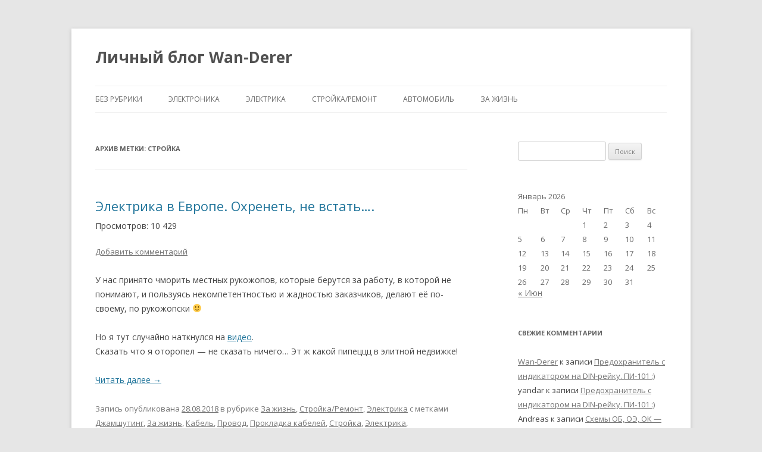

--- FILE ---
content_type: text/html; charset=UTF-8
request_url: https://wan-derer.ru/blog/tag/%D1%81%D1%82%D1%80%D0%BE%D0%B9%D0%BA%D0%B0/
body_size: 14237
content:
<!DOCTYPE html>
<!--[if IE 7]>
<html class="ie ie7" lang="ru-RU">
<![endif]-->
<!--[if IE 8]>
<html class="ie ie8" lang="ru-RU">
<![endif]-->
<!--[if !(IE 7) & !(IE 8)]><!-->
<html lang="ru-RU">
<!--<![endif]-->
<head>
<meta charset="UTF-8" />
<meta name="viewport" content="width=device-width" />
<title>Стройка | Личный блог Wan-Derer</title>
<link rel="profile" href="http://gmpg.org/xfn/11" />
<link rel="pingback" href="https://wan-derer.ru/blog/xmlrpc.php" />
<!--[if lt IE 9]>
<script src="https://wan-derer.ru/blog/wp-content/themes/twentytwelve/js/html5.js" type="text/javascript"></script>
<![endif]-->
<meta name='robots' content='max-image-preview:large' />
<link rel='dns-prefetch' href='//fonts.googleapis.com' />
<link rel='dns-prefetch' href='//s.w.org' />
<link rel="alternate" type="application/rss+xml" title="Личный блог Wan-Derer &raquo; Лента" href="https://wan-derer.ru/blog/feed/" />
<link rel="alternate" type="application/rss+xml" title="Личный блог Wan-Derer &raquo; Лента комментариев" href="https://wan-derer.ru/blog/comments/feed/" />
<link rel="alternate" type="application/rss+xml" title="Личный блог Wan-Derer &raquo; Лента метки Стройка" href="https://wan-derer.ru/blog/tag/%d1%81%d1%82%d1%80%d0%be%d0%b9%d0%ba%d0%b0/feed/" />
		<!-- This site uses the Google Analytics by ExactMetrics plugin v6.7.0 - Using Analytics tracking - https://www.exactmetrics.com/ -->
							<script src="//www.googletagmanager.com/gtag/js?id=UA-71925111-1"  type="text/javascript" data-cfasync="false"></script>
			<script type="text/javascript" data-cfasync="false">
				var em_version = '6.7.0';
				var em_track_user = true;
				var em_no_track_reason = '';
				
								var disableStr = 'ga-disable-UA-71925111-1';

				/* Function to detect opted out users */
				function __gtagTrackerIsOptedOut() {
					return document.cookie.indexOf( disableStr + '=true' ) > - 1;
				}

				/* Disable tracking if the opt-out cookie exists. */
				if ( __gtagTrackerIsOptedOut() ) {
					window[disableStr] = true;
				}

				/* Opt-out function */
				function __gtagTrackerOptout() {
					document.cookie = disableStr + '=true; expires=Thu, 31 Dec 2099 23:59:59 UTC; path=/';
					window[disableStr] = true;
				}

				if ( 'undefined' === typeof gaOptout ) {
					function gaOptout() {
						__gtagTrackerOptout();
					}
				}
								window.dataLayer = window.dataLayer || [];
				if ( em_track_user ) {
					function __gtagTracker() {dataLayer.push( arguments );}
					__gtagTracker( 'js', new Date() );
					__gtagTracker( 'set', {
						'developer_id.dNDMyYj' : true,
						                    });
					__gtagTracker( 'config', 'UA-71925111-1', {
						forceSSL:true,page_path:location.pathname + location.search + location.hash,					} );
										window.gtag = __gtagTracker;										(
						function () {
							/* https://developers.google.com/analytics/devguides/collection/analyticsjs/ */
							/* ga and __gaTracker compatibility shim. */
							var noopfn = function () {
								return null;
							};
							var newtracker = function () {
								return new Tracker();
							};
							var Tracker = function () {
								return null;
							};
							var p = Tracker.prototype;
							p.get = noopfn;
							p.set = noopfn;
							p.send = function (){
								var args = Array.prototype.slice.call(arguments);
								args.unshift( 'send' );
								__gaTracker.apply(null, args);
							};
							var __gaTracker = function () {
								var len = arguments.length;
								if ( len === 0 ) {
									return;
								}
								var f = arguments[len - 1];
								if ( typeof f !== 'object' || f === null || typeof f.hitCallback !== 'function' ) {
									if ( 'send' === arguments[0] ) {
										var hitConverted, hitObject = false, action;
										if ( 'event' === arguments[1] ) {
											if ( 'undefined' !== typeof arguments[3] ) {
												hitObject = {
													'eventAction': arguments[3],
													'eventCategory': arguments[2],
													'eventLabel': arguments[4],
													'value': arguments[5] ? arguments[5] : 1,
												}
											}
										}
										if ( typeof arguments[2] === 'object' ) {
											hitObject = arguments[2];
										}
										if ( typeof arguments[5] === 'object' ) {
											Object.assign( hitObject, arguments[5] );
										}
										if ( 'undefined' !== typeof (
											arguments[1].hitType
										) ) {
											hitObject = arguments[1];
										}
										if ( hitObject ) {
											action = 'timing' === arguments[1].hitType ? 'timing_complete' : hitObject.eventAction;
											hitConverted = mapArgs( hitObject );
											__gtagTracker( 'event', action, hitConverted );
										}
									}
									return;
								}

								function mapArgs( args ) {
									var gaKey, hit = {};
									var gaMap = {
										'eventCategory': 'event_category',
										'eventAction': 'event_action',
										'eventLabel': 'event_label',
										'eventValue': 'event_value',
										'nonInteraction': 'non_interaction',
										'timingCategory': 'event_category',
										'timingVar': 'name',
										'timingValue': 'value',
										'timingLabel': 'event_label',
									};
									for ( gaKey in gaMap ) {
										if ( 'undefined' !== typeof args[gaKey] ) {
											hit[gaMap[gaKey]] = args[gaKey];
										}
									}
									return hit;
								}

								try {
									f.hitCallback();
								} catch ( ex ) {
								}
							};
							__gaTracker.create = newtracker;
							__gaTracker.getByName = newtracker;
							__gaTracker.getAll = function () {
								return [];
							};
							__gaTracker.remove = noopfn;
							__gaTracker.loaded = true;
							window['__gaTracker'] = __gaTracker;
						}
					)();
									} else {
										console.log( "" );
					( function () {
							function __gtagTracker() {
								return null;
							}
							window['__gtagTracker'] = __gtagTracker;
							window['gtag'] = __gtagTracker;
					} )();
									}
			</script>
				<!-- / Google Analytics by ExactMetrics -->
				<script type="text/javascript">
			window._wpemojiSettings = {"baseUrl":"https:\/\/s.w.org\/images\/core\/emoji\/13.0.1\/72x72\/","ext":".png","svgUrl":"https:\/\/s.w.org\/images\/core\/emoji\/13.0.1\/svg\/","svgExt":".svg","source":{"concatemoji":"https:\/\/wan-derer.ru\/blog\/wp-includes\/js\/wp-emoji-release.min.js?ver=5.7.14"}};
			!function(e,a,t){var n,r,o,i=a.createElement("canvas"),p=i.getContext&&i.getContext("2d");function s(e,t){var a=String.fromCharCode;p.clearRect(0,0,i.width,i.height),p.fillText(a.apply(this,e),0,0);e=i.toDataURL();return p.clearRect(0,0,i.width,i.height),p.fillText(a.apply(this,t),0,0),e===i.toDataURL()}function c(e){var t=a.createElement("script");t.src=e,t.defer=t.type="text/javascript",a.getElementsByTagName("head")[0].appendChild(t)}for(o=Array("flag","emoji"),t.supports={everything:!0,everythingExceptFlag:!0},r=0;r<o.length;r++)t.supports[o[r]]=function(e){if(!p||!p.fillText)return!1;switch(p.textBaseline="top",p.font="600 32px Arial",e){case"flag":return s([127987,65039,8205,9895,65039],[127987,65039,8203,9895,65039])?!1:!s([55356,56826,55356,56819],[55356,56826,8203,55356,56819])&&!s([55356,57332,56128,56423,56128,56418,56128,56421,56128,56430,56128,56423,56128,56447],[55356,57332,8203,56128,56423,8203,56128,56418,8203,56128,56421,8203,56128,56430,8203,56128,56423,8203,56128,56447]);case"emoji":return!s([55357,56424,8205,55356,57212],[55357,56424,8203,55356,57212])}return!1}(o[r]),t.supports.everything=t.supports.everything&&t.supports[o[r]],"flag"!==o[r]&&(t.supports.everythingExceptFlag=t.supports.everythingExceptFlag&&t.supports[o[r]]);t.supports.everythingExceptFlag=t.supports.everythingExceptFlag&&!t.supports.flag,t.DOMReady=!1,t.readyCallback=function(){t.DOMReady=!0},t.supports.everything||(n=function(){t.readyCallback()},a.addEventListener?(a.addEventListener("DOMContentLoaded",n,!1),e.addEventListener("load",n,!1)):(e.attachEvent("onload",n),a.attachEvent("onreadystatechange",function(){"complete"===a.readyState&&t.readyCallback()})),(n=t.source||{}).concatemoji?c(n.concatemoji):n.wpemoji&&n.twemoji&&(c(n.twemoji),c(n.wpemoji)))}(window,document,window._wpemojiSettings);
		</script>
		<style type="text/css">
img.wp-smiley,
img.emoji {
	display: inline !important;
	border: none !important;
	box-shadow: none !important;
	height: 1em !important;
	width: 1em !important;
	margin: 0 .07em !important;
	vertical-align: -0.1em !important;
	background: none !important;
	padding: 0 !important;
}
</style>
	<link rel='stylesheet' id='wp-block-library-css'  href='https://wan-derer.ru/blog/wp-includes/css/dist/block-library/style.min.css?ver=5.7.14' type='text/css' media='all' />
<link rel='stylesheet' id='wp-postratings-css'  href='https://wan-derer.ru/blog/wp-content/plugins/wp-postratings/css/postratings-css.css?ver=1.90' type='text/css' media='all' />
<link rel='stylesheet' id='twentytwelve-fonts-css'  href='https://fonts.googleapis.com/css?family=Open+Sans:400italic,700italic,400,700&#038;subset=latin,latin-ext,cyrillic,cyrillic-ext' type='text/css' media='all' />
<link rel='stylesheet' id='twentytwelve-style-css'  href='https://wan-derer.ru/blog/wp-content/themes/twentytwelve/style.css?ver=5.7.14' type='text/css' media='all' />
<!--[if lt IE 9]>
<link rel='stylesheet' id='twentytwelve-ie-css'  href='https://wan-derer.ru/blog/wp-content/themes/twentytwelve/css/ie.css?ver=20121010' type='text/css' media='all' />
<![endif]-->
<script type='text/javascript' id='exactmetrics-frontend-script-js-extra'>
/* <![CDATA[ */
var exactmetrics_frontend = {"js_events_tracking":"true","download_extensions":"zip,mp3,mpeg,pdf,docx,pptx,xlsx,rar","inbound_paths":"[{\"path\":\"\\\/go\\\/\",\"label\":\"affiliate\"},{\"path\":\"\\\/recommend\\\/\",\"label\":\"affiliate\"}]","home_url":"https:\/\/wan-derer.ru\/blog","hash_tracking":"true","ua":"UA-71925111-1"};
/* ]]> */
</script>
<script type='text/javascript' src='https://wan-derer.ru/blog/wp-content/plugins/google-analytics-dashboard-for-wp/assets/js/frontend-gtag.min.js?ver=6.7.0' id='exactmetrics-frontend-script-js'></script>
<script type='text/javascript' src='https://wan-derer.ru/blog/wp-includes/js/jquery/jquery.min.js?ver=3.5.1' id='jquery-core-js'></script>
<script type='text/javascript' src='https://wan-derer.ru/blog/wp-includes/js/jquery/jquery-migrate.min.js?ver=3.3.2' id='jquery-migrate-js'></script>
<link rel="https://api.w.org/" href="https://wan-derer.ru/blog/wp-json/" /><link rel="alternate" type="application/json" href="https://wan-derer.ru/blog/wp-json/wp/v2/tags/17" /><link rel="EditURI" type="application/rsd+xml" title="RSD" href="https://wan-derer.ru/blog/xmlrpc.php?rsd" />
<link rel="wlwmanifest" type="application/wlwmanifest+xml" href="https://wan-derer.ru/blog/wp-includes/wlwmanifest.xml" /> 
<meta name="generator" content="WordPress 5.7.14" />
<style type="text/css">.recentcomments a{display:inline !important;padding:0 !important;margin:0 !important;}</style>
<style type="text/css">
.a-stats {
	width: auto;
}
.a-stats a {
	background: #7CA821;
	background-image:-moz-linear-gradient(0% 100% 90deg,#5F8E14,#7CA821);
	background-image:-webkit-gradient(linear,0% 0,0% 100%,from(#7CA821),to(#5F8E14));
	border: 1px solid #5F8E14;
	border-radius:3px;
	color: #CFEA93;
	cursor: pointer;
	display: block;
	font-weight: normal;
	height: 100%;
	-moz-border-radius:3px;
	padding: 7px 0 8px;
	text-align: center;
	text-decoration: none;
	-webkit-border-radius:3px;
	width: 100%;
}
.a-stats a:hover {
	text-decoration: none;
	background-image:-moz-linear-gradient(0% 100% 90deg,#6F9C1B,#659417);
	background-image:-webkit-gradient(linear,0% 0,0% 100%,from(#659417),to(#6F9C1B));
}
.a-stats .count {
	color: #FFF;
	display: block;
	font-size: 15px;
	line-height: 16px;
	padding: 0 13px;
	white-space: nowrap;
}
</style>

</head>

<body class="archive tag tag-17 custom-font-enabled single-author">
<div id="page" class="hfeed site">
	<header id="masthead" class="site-header" role="banner">
		<hgroup>
			<h1 class="site-title"><a href="https://wan-derer.ru/blog/" title="Личный блог Wan-Derer" rel="home">Личный блог Wan-Derer</a></h1>
			<h2 class="site-description"></h2>
		</hgroup>

		<nav id="site-navigation" class="main-navigation" role="navigation">
			<button class="menu-toggle">Меню</button>
			<a class="assistive-text" href="#content" title="Перейти к содержимому">Перейти к содержимому</a>
			<div class="menu-%d0%b3%d0%bb%d0%b0%d0%b2%d0%bd%d0%be%d0%b5-%d0%bc%d0%b5%d0%bd%d1%8e-container"><ul id="menu-%d0%b3%d0%bb%d0%b0%d0%b2%d0%bd%d0%be%d0%b5-%d0%bc%d0%b5%d0%bd%d1%8e" class="nav-menu"><li id="menu-item-160" class="menu-item menu-item-type-taxonomy menu-item-object-category menu-item-160"><a href="https://wan-derer.ru/blog/category/%d0%b1%d0%b5%d0%b7-%d1%80%d1%83%d0%b1%d1%80%d0%b8%d0%ba%d0%b8/">Без рубрики</a></li>
<li id="menu-item-159" class="menu-item menu-item-type-taxonomy menu-item-object-category menu-item-159"><a href="https://wan-derer.ru/blog/category/%d1%8d%d0%bb%d0%b5%d0%ba%d1%82%d1%80%d0%be%d0%bd%d0%b8%d0%ba%d0%b0/">Электроника</a></li>
<li id="menu-item-161" class="menu-item menu-item-type-taxonomy menu-item-object-category menu-item-161"><a href="https://wan-derer.ru/blog/category/%d1%8d%d0%bb%d0%b5%d0%ba%d1%82%d1%80%d0%b8%d0%ba%d0%b0/">Электрика</a></li>
<li id="menu-item-162" class="menu-item menu-item-type-taxonomy menu-item-object-category menu-item-162"><a href="https://wan-derer.ru/blog/category/%d1%81%d1%82%d1%80%d0%be%d0%b9%d0%ba%d0%b0%d1%80%d0%b5%d0%bc%d0%be%d0%bd%d1%82/">Стройка/Ремонт</a></li>
<li id="menu-item-443" class="menu-item menu-item-type-taxonomy menu-item-object-category menu-item-443"><a href="https://wan-derer.ru/blog/category/%d0%b0%d0%b2%d1%82%d0%be%d0%bc%d0%be%d0%b1%d0%b8%d0%bb%d1%8c/">Автомобиль</a></li>
<li id="menu-item-163" class="menu-item menu-item-type-taxonomy menu-item-object-category menu-item-163"><a href="https://wan-derer.ru/blog/category/%d0%b7%d0%b0-%d0%b6%d0%b8%d0%b7%d0%bd%d1%8c/">За жизнь</a></li>
</ul></div>		</nav><!-- #site-navigation -->

			</header><!-- #masthead -->

	<div id="main" class="wrapper">
	<section id="primary" class="site-content">
		<div id="content" role="main">

					<header class="archive-header">
				<h1 class="archive-title">Архив метки: <span>Стройка</span></h1>

						</header><!-- .archive-header -->

			
	<article id="post-530" class="post-530 post type-post status-publish format-standard hentry category-22 category-15 category-16 tag-19 tag-24 tag-75 tag-76 tag-72 tag-17 tag-20 tag-71">
				<header class="entry-header">
			
						<h1 class="entry-title">
				<a href="https://wan-derer.ru/blog/%d1%8d%d0%bb%d0%b5%d0%ba%d1%82%d1%80%d0%b8%d0%ba%d0%b0-%d0%b2-%d0%b5%d0%b2%d1%80%d0%be%d0%bf%d0%b5-%d0%be%d1%85%d1%80%d0%b5%d0%bd%d0%b5%d1%82%d1%8c-%d0%bd%d0%b5-%d0%b2%d1%81%d1%82%d0%b0%d1%82%d1%8c/" rel="bookmark">Электрика в Европе. Охренеть, не встать&#8230;.</a>
			</h1>
			
	<br>Просмотров: 10&nbsp;429
							<div class="comments-link">
					<a href="https://wan-derer.ru/blog/%d1%8d%d0%bb%d0%b5%d0%ba%d1%82%d1%80%d0%b8%d0%ba%d0%b0-%d0%b2-%d0%b5%d0%b2%d1%80%d0%be%d0%bf%d0%b5-%d0%be%d1%85%d1%80%d0%b5%d0%bd%d0%b5%d1%82%d1%8c-%d0%bd%d0%b5-%d0%b2%d1%81%d1%82%d0%b0%d1%82%d1%8c/#respond"><span class="leave-reply">Добавить комментарий</span></a>				</div><!-- .comments-link -->
					</header><!-- .entry-header -->

				<div class="entry-content">
			<p>У нас принято чморить местных рукожопов, которые берутся за работу, в которой не понимают, и пользуясь некомпетентностью и жадностью заказчиков, делают её по-своему, по рукожопски 🙂</p>
<p>Но я тут случайно наткнулся на <a href="https://youtu.be/AQmeiINGk7U" target="_blank" rel="noopener">видео</a>.<br />
Сказать что я оторопел &#8212; не сказать ничего&#8230; Эт ж какой пипеццц в элитной недвижке!</p>
<p> <a href="https://wan-derer.ru/blog/%d1%8d%d0%bb%d0%b5%d0%ba%d1%82%d1%80%d0%b8%d0%ba%d0%b0-%d0%b2-%d0%b5%d0%b2%d1%80%d0%be%d0%bf%d0%b5-%d0%be%d1%85%d1%80%d0%b5%d0%bd%d0%b5%d1%82%d1%8c-%d0%bd%d0%b5-%d0%b2%d1%81%d1%82%d0%b0%d1%82%d1%8c/#more-530" class="more-link">Читать далее <span class="meta-nav">&rarr;</span></a></p>
					</div><!-- .entry-content -->
		
		<footer class="entry-meta">
			Запись опубликована <a href="https://wan-derer.ru/blog/%d1%8d%d0%bb%d0%b5%d0%ba%d1%82%d1%80%d0%b8%d0%ba%d0%b0-%d0%b2-%d0%b5%d0%b2%d1%80%d0%be%d0%bf%d0%b5-%d0%be%d1%85%d1%80%d0%b5%d0%bd%d0%b5%d1%82%d1%8c-%d0%bd%d0%b5-%d0%b2%d1%81%d1%82%d0%b0%d1%82%d1%8c/" title="08:37" rel="bookmark"><time class="entry-date" datetime="2018-08-28T08:37:01+03:00">28.08.2018</time></a><span class="by-author"> автором <span class="author vcard"><a class="url fn n" href="https://wan-derer.ru/blog/author/wan-derer/" title="Посмотреть все записи автора Wan-Derer" rel="author">Wan-Derer</a></span></span> в рубрике <a href="https://wan-derer.ru/blog/category/%d0%b7%d0%b0-%d0%b6%d0%b8%d0%b7%d0%bd%d1%8c/" rel="category tag">За жизнь</a>, <a href="https://wan-derer.ru/blog/category/%d1%81%d1%82%d1%80%d0%be%d0%b9%d0%ba%d0%b0%d1%80%d0%b5%d0%bc%d0%be%d0%bd%d1%82/" rel="category tag">Стройка/Ремонт</a>, <a href="https://wan-derer.ru/blog/category/%d1%8d%d0%bb%d0%b5%d0%ba%d1%82%d1%80%d0%b8%d0%ba%d0%b0/" rel="category tag">Электрика</a> с метками <a href="https://wan-derer.ru/blog/tag/%d0%b4%d0%b6%d0%b0%d0%bc%d1%88%d1%83%d1%82%d0%b8%d0%bd%d0%b3/" rel="tag">Джамшутинг</a>, <a href="https://wan-derer.ru/blog/tag/%d0%b7%d0%b0-%d0%b6%d0%b8%d0%b7%d0%bd%d1%8c/" rel="tag">За жизнь</a>, <a href="https://wan-derer.ru/blog/tag/%d0%ba%d0%b0%d0%b1%d0%b5%d0%bb%d1%8c/" rel="tag">Кабель</a>, <a href="https://wan-derer.ru/blog/tag/%d0%bf%d1%80%d0%be%d0%b2%d0%be%d0%b4/" rel="tag">Провод</a>, <a href="https://wan-derer.ru/blog/tag/%d0%bf%d1%80%d0%be%d0%ba%d0%bb%d0%b0%d0%b4%d0%ba%d0%b0-%d0%ba%d0%b0%d0%b1%d0%b5%d0%bb%d0%b5%d0%b9/" rel="tag">Прокладка кабелей</a>, <a href="https://wan-derer.ru/blog/tag/%d1%81%d1%82%d1%80%d0%be%d0%b9%d0%ba%d0%b0/" rel="tag">Стройка</a>, <a href="https://wan-derer.ru/blog/tag/%d1%8d%d0%bb%d0%b5%d0%ba%d1%82%d1%80%d0%b8%d0%ba%d0%b0/" rel="tag">Электрика</a>, <a href="https://wan-derer.ru/blog/tag/%d1%8d%d0%bb%d0%b5%d0%ba%d1%82%d1%80%d0%be%d0%bc%d0%be%d0%bd%d1%82%d0%b0%d0%b6/" rel="tag">Электромонтаж</a>.								</footer><!-- .entry-meta -->
	</article><!-- #post -->
	<article id="post-390" class="post-390 post type-post status-publish format-standard hentry category-1 category-15 category-16 tag-96 tag-19 tag-62 tag-75 tag-77 tag-78 tag-76 tag-18 tag-35 tag-94 tag-17 tag-95 tag-20 tag-71">
				<header class="entry-header">
			
						<h1 class="entry-title">
				<a href="https://wan-derer.ru/blog/%d0%be%d0%b4%d0%bd%d1%83%d1%88%d0%ba%d0%b0-%d0%b2-%d0%bd%d0%be%d0%b2%d0%be%d1%81%d1%82%d1%80%d0%be%d0%b9%d0%ba%d0%b5-%d0%b2%d0%b5%d1%81%d0%bd%d0%b0-2015-%d1%87%d0%b0%d1%81%d1%82%d1%8c-8/" rel="bookmark">Однушка в новостройке, весна 2015. Часть 8</a>
			</h1>
			
	<br>Просмотров: 11&nbsp;983
							<div class="comments-link">
					<a href="https://wan-derer.ru/blog/%d0%be%d0%b4%d0%bd%d1%83%d1%88%d0%ba%d0%b0-%d0%b2-%d0%bd%d0%be%d0%b2%d0%be%d1%81%d1%82%d1%80%d0%be%d0%b9%d0%ba%d0%b5-%d0%b2%d0%b5%d1%81%d0%bd%d0%b0-2015-%d1%87%d0%b0%d1%81%d1%82%d1%8c-8/#comments">2 комментария</a>				</div><!-- .comments-link -->
					</header><!-- .entry-header -->

				<div class="entry-content">
			<div id="attachment_395" style="width: 635px" class="wp-caption alignnone"><img aria-describedby="caption-attachment-395" loading="lazy" class="wp-image-395 size-full" title="Монтаж розеток" src="https://wan-derer.ru/blog/wp-content/uploads/2016/04/PICT3119_corrected.jpg" alt="Монтаж розеток" width="625" height="416" srcset="https://wan-derer.ru/blog/wp-content/uploads/2016/04/PICT3119_corrected.jpg 625w, https://wan-derer.ru/blog/wp-content/uploads/2016/04/PICT3119_corrected-300x200.jpg 300w, https://wan-derer.ru/blog/wp-content/uploads/2016/04/PICT3119_corrected-624x415.jpg 624w" sizes="(max-width: 625px) 100vw, 625px" /><p id="caption-attachment-395" class="wp-caption-text">Чистовая электрика</p></div>
<p>Так! Надо всё быстро заканчивать и валить в деревню! Там тоже стройка. Пока я ковырялся с сантехкоробом, хозяйка поклеила обои, т.е. можно приступать к чистовой электрике!</p>
<p> <a href="https://wan-derer.ru/blog/%d0%be%d0%b4%d0%bd%d1%83%d1%88%d0%ba%d0%b0-%d0%b2-%d0%bd%d0%be%d0%b2%d0%be%d1%81%d1%82%d1%80%d0%be%d0%b9%d0%ba%d0%b5-%d0%b2%d0%b5%d1%81%d0%bd%d0%b0-2015-%d1%87%d0%b0%d1%81%d1%82%d1%8c-8/#more-390" class="more-link">Читать далее <span class="meta-nav">&rarr;</span></a></p>
					</div><!-- .entry-content -->
		
		<footer class="entry-meta">
			Запись опубликована <a href="https://wan-derer.ru/blog/%d0%be%d0%b4%d0%bd%d1%83%d1%88%d0%ba%d0%b0-%d0%b2-%d0%bd%d0%be%d0%b2%d0%be%d1%81%d1%82%d1%80%d0%be%d0%b9%d0%ba%d0%b5-%d0%b2%d0%b5%d1%81%d0%bd%d0%b0-2015-%d1%87%d0%b0%d1%81%d1%82%d1%8c-8/" title="14:11" rel="bookmark"><time class="entry-date" datetime="2016-04-20T14:11:38+03:00">20.04.2016</time></a><span class="by-author"> автором <span class="author vcard"><a class="url fn n" href="https://wan-derer.ru/blog/author/wan-derer/" title="Посмотреть все записи автора Wan-Derer" rel="author">Wan-Derer</a></span></span> в рубрике <a href="https://wan-derer.ru/blog/category/%d0%b1%d0%b5%d0%b7-%d1%80%d1%83%d0%b1%d1%80%d0%b8%d0%ba%d0%b8/" rel="category tag">Без рубрики</a>, <a href="https://wan-derer.ru/blog/category/%d1%81%d1%82%d1%80%d0%be%d0%b9%d0%ba%d0%b0%d1%80%d0%b5%d0%bc%d0%be%d0%bd%d1%82/" rel="category tag">Стройка/Ремонт</a>, <a href="https://wan-derer.ru/blog/category/%d1%8d%d0%bb%d0%b5%d0%ba%d1%82%d1%80%d0%b8%d0%ba%d0%b0/" rel="category tag">Электрика</a> с метками <a href="https://wan-derer.ru/blog/tag/%d0%b2%d0%b8%d1%82%d0%b0%d1%8f-%d0%bf%d0%b0%d1%80%d0%b0/" rel="tag">Витая пара</a>, <a href="https://wan-derer.ru/blog/tag/%d0%b4%d0%b6%d0%b0%d0%bc%d1%88%d1%83%d1%82%d0%b8%d0%bd%d0%b3/" rel="tag">Джамшутинг</a>, <a href="https://wan-derer.ru/blog/tag/%d0%b8%d0%bd%d1%81%d1%82%d1%80%d1%83%d0%bc%d0%b5%d0%bd%d1%82/" rel="tag">Инструмент</a>, <a href="https://wan-derer.ru/blog/tag/%d0%ba%d0%b0%d0%b1%d0%b5%d0%bb%d1%8c/" rel="tag">Кабель</a>, <a href="https://wan-derer.ru/blog/tag/%d0%ba%d0%be%d0%b0%d0%ba%d1%81%d0%b8%d0%b0%d0%bb/" rel="tag">Коаксиал</a>, <a href="https://wan-derer.ru/blog/tag/%d0%ba%d0%be%d0%bb%d1%85%d0%be%d0%b7%d0%b8%d0%bd%d0%b3/" rel="tag">Колхозинг</a>, <a href="https://wan-derer.ru/blog/tag/%d0%bf%d1%80%d0%be%d0%b2%d0%be%d0%b4/" rel="tag">Провод</a>, <a href="https://wan-derer.ru/blog/tag/%d1%80%d0%b5%d0%bc%d0%be%d0%bd%d1%82/" rel="tag">Ремонт</a>, <a href="https://wan-derer.ru/blog/tag/%d1%80%d1%83%d1%87%d0%be%d0%bd%d0%ba%d0%b8/" rel="tag">Ручонки</a>, <a href="https://wan-derer.ru/blog/tag/%d1%81%d0%bb%d0%b0%d0%b1%d0%be%d1%82%d0%be%d1%87%d0%ba%d0%b0/" rel="tag">Слаботочка</a>, <a href="https://wan-derer.ru/blog/tag/%d1%81%d1%82%d1%80%d0%be%d0%b9%d0%ba%d0%b0/" rel="tag">Стройка</a>, <a href="https://wan-derer.ru/blog/tag/%d1%89%d0%b8%d1%82%d0%be%d0%ba-%d0%b4%d0%bb%d1%8f-%d1%81%d0%bb%d0%b0%d0%b1%d0%be%d1%82%d0%be%d1%87%d0%ba%d0%b8/" rel="tag">Щиток для слаботочки</a>, <a href="https://wan-derer.ru/blog/tag/%d1%8d%d0%bb%d0%b5%d0%ba%d1%82%d1%80%d0%b8%d0%ba%d0%b0/" rel="tag">Электрика</a>, <a href="https://wan-derer.ru/blog/tag/%d1%8d%d0%bb%d0%b5%d0%ba%d1%82%d1%80%d0%be%d0%bc%d0%be%d0%bd%d1%82%d0%b0%d0%b6/" rel="tag">Электромонтаж</a>.								</footer><!-- .entry-meta -->
	</article><!-- #post -->
	<article id="post-374" class="post-374 post type-post status-publish format-standard hentry category-1 category-15 category-16 tag-19 tag-78 tag-18 tag-97 tag-98 tag-17">
				<header class="entry-header">
			
						<h1 class="entry-title">
				<a href="https://wan-derer.ru/blog/%d0%be%d0%b4%d0%bd%d1%83%d1%88%d0%ba%d0%b0-%d0%b2-%d0%bd%d0%be%d0%b2%d0%be%d1%81%d1%82%d1%80%d0%be%d0%b9%d0%ba%d0%b5-%d0%b2%d0%b5%d1%81%d0%bd%d0%b0-2015-%d1%87%d0%b0%d1%81%d1%82%d1%8c-7/" rel="bookmark">Однушка в новостройке, весна 2015. Часть 7</a>
			</h1>
			
	<br>Просмотров: 11&nbsp;374
							<div class="comments-link">
					<a href="https://wan-derer.ru/blog/%d0%be%d0%b4%d0%bd%d1%83%d1%88%d0%ba%d0%b0-%d0%b2-%d0%bd%d0%be%d0%b2%d0%be%d1%81%d1%82%d1%80%d0%be%d0%b9%d0%ba%d0%b5-%d0%b2%d0%b5%d1%81%d0%bd%d0%b0-2015-%d1%87%d0%b0%d1%81%d1%82%d1%8c-7/#comments">2 комментария</a>				</div><!-- .comments-link -->
					</header><!-- .entry-header -->

				<div class="entry-content">
			<div id="attachment_391" style="width: 635px" class="wp-caption alignnone"><img aria-describedby="caption-attachment-391" loading="lazy" class="wp-image-391 size-full" title="Сантехнический короб" src="https://wan-derer.ru/blog/wp-content/uploads/2016/04/PICT3114_corrected.jpg" alt="Сантехнический короб" width="625" height="940" srcset="https://wan-derer.ru/blog/wp-content/uploads/2016/04/PICT3114_corrected.jpg 625w, https://wan-derer.ru/blog/wp-content/uploads/2016/04/PICT3114_corrected-199x300.jpg 199w, https://wan-derer.ru/blog/wp-content/uploads/2016/04/PICT3114_corrected-624x938.jpg 624w" sizes="(max-width: 625px) 100vw, 625px" /><p id="caption-attachment-391" class="wp-caption-text">Сантехнический короб</p></div>
<p>Как вы думаете, чем занимается электрик когда ему нечем заняться? Так, кто сказал &#171;сантехникой&#187;? Откуда вы знаете? Что, сюрприза не вышло? А вот для меня был сюрприз!</p>
<p> <a href="https://wan-derer.ru/blog/%d0%be%d0%b4%d0%bd%d1%83%d1%88%d0%ba%d0%b0-%d0%b2-%d0%bd%d0%be%d0%b2%d0%be%d1%81%d1%82%d1%80%d0%be%d0%b9%d0%ba%d0%b5-%d0%b2%d0%b5%d1%81%d0%bd%d0%b0-2015-%d1%87%d0%b0%d1%81%d1%82%d1%8c-7/#more-374" class="more-link">Читать далее <span class="meta-nav">&rarr;</span></a></p>
					</div><!-- .entry-content -->
		
		<footer class="entry-meta">
			Запись опубликована <a href="https://wan-derer.ru/blog/%d0%be%d0%b4%d0%bd%d1%83%d1%88%d0%ba%d0%b0-%d0%b2-%d0%bd%d0%be%d0%b2%d0%be%d1%81%d1%82%d1%80%d0%be%d0%b9%d0%ba%d0%b5-%d0%b2%d0%b5%d1%81%d0%bd%d0%b0-2015-%d1%87%d0%b0%d1%81%d1%82%d1%8c-7/" title="12:25" rel="bookmark"><time class="entry-date" datetime="2016-04-19T12:25:54+03:00">19.04.2016</time></a><span class="by-author"> автором <span class="author vcard"><a class="url fn n" href="https://wan-derer.ru/blog/author/wan-derer/" title="Посмотреть все записи автора Wan-Derer" rel="author">Wan-Derer</a></span></span> в рубрике <a href="https://wan-derer.ru/blog/category/%d0%b1%d0%b5%d0%b7-%d1%80%d1%83%d0%b1%d1%80%d0%b8%d0%ba%d0%b8/" rel="category tag">Без рубрики</a>, <a href="https://wan-derer.ru/blog/category/%d1%81%d1%82%d1%80%d0%be%d0%b9%d0%ba%d0%b0%d1%80%d0%b5%d0%bc%d0%be%d0%bd%d1%82/" rel="category tag">Стройка/Ремонт</a>, <a href="https://wan-derer.ru/blog/category/%d1%8d%d0%bb%d0%b5%d0%ba%d1%82%d1%80%d0%b8%d0%ba%d0%b0/" rel="category tag">Электрика</a> с метками <a href="https://wan-derer.ru/blog/tag/%d0%b4%d0%b6%d0%b0%d0%bc%d1%88%d1%83%d1%82%d0%b8%d0%bd%d0%b3/" rel="tag">Джамшутинг</a>, <a href="https://wan-derer.ru/blog/tag/%d0%ba%d0%be%d0%bb%d1%85%d0%be%d0%b7%d0%b8%d0%bd%d0%b3/" rel="tag">Колхозинг</a>, <a href="https://wan-derer.ru/blog/tag/%d1%80%d0%b5%d0%bc%d0%be%d0%bd%d1%82/" rel="tag">Ремонт</a>, <a href="https://wan-derer.ru/blog/tag/%d1%81%d0%b0%d0%bd%d1%82%d0%b5%d1%85%d0%bd%d0%b8%d0%ba%d0%b0/" rel="tag">Сантехника</a>, <a href="https://wan-derer.ru/blog/tag/%d1%81%d0%b0%d0%bd%d1%82%d0%b5%d1%85%d0%bd%d0%b8%d1%87%d0%b5%d1%81%d0%ba%d0%b8%d0%b9-%d0%ba%d0%be%d1%80%d0%be%d0%b1/" rel="tag">Сантехнический короб</a>, <a href="https://wan-derer.ru/blog/tag/%d1%81%d1%82%d1%80%d0%be%d0%b9%d0%ba%d0%b0/" rel="tag">Стройка</a>.								</footer><!-- .entry-meta -->
	</article><!-- #post -->
	<article id="post-354" class="post-354 post type-post status-publish format-standard hentry category-1 category-15 category-16 tag-32 tag-19 tag-62 tag-75 tag-77 tag-78 tag-76 tag-72 tag-18 tag-35 tag-17 tag-92 tag-93 tag-20 tag-91 tag-71">
				<header class="entry-header">
			
						<h1 class="entry-title">
				<a href="https://wan-derer.ru/blog/%d0%be%d0%b4%d0%bd%d1%83%d1%88%d0%ba%d0%b0-%d0%b2-%d0%bd%d0%be%d0%b2%d0%be%d1%81%d1%82%d1%80%d0%be%d0%b9%d0%ba%d0%b5-%d0%b2%d0%b5%d1%81%d0%bd%d0%b0-2015-%d1%87%d0%b0%d1%81%d1%82%d1%8c-6/" rel="bookmark">Однушка в новостройке, весна 2015. Часть 6</a>
			</h1>
			
	<br>Просмотров: 12&nbsp;179
							<div class="comments-link">
					<a href="https://wan-derer.ru/blog/%d0%be%d0%b4%d0%bd%d1%83%d1%88%d0%ba%d0%b0-%d0%b2-%d0%bd%d0%be%d0%b2%d0%be%d1%81%d1%82%d1%80%d0%be%d0%b9%d0%ba%d0%b5-%d0%b2%d0%b5%d1%81%d0%bd%d0%b0-2015-%d1%87%d0%b0%d1%81%d1%82%d1%8c-6/#comments">2 комментария</a>				</div><!-- .comments-link -->
					</header><!-- .entry-header -->

				<div class="entry-content">
			<div id="attachment_356" style="width: 635px" class="wp-caption alignnone"><img aria-describedby="caption-attachment-356" loading="lazy" class="wp-image-356 size-full" title="Щиток для однокомнатной квартиры" src="https://wan-derer.ru/blog/wp-content/uploads/2016/03/PICT3093_corrected.jpg" alt="Щиток для однокомнатной квартиры" width="625" height="553" srcset="https://wan-derer.ru/blog/wp-content/uploads/2016/03/PICT3093_corrected.jpg 625w, https://wan-derer.ru/blog/wp-content/uploads/2016/03/PICT3093_corrected-300x265.jpg 300w, https://wan-derer.ru/blog/wp-content/uploads/2016/03/PICT3093_corrected-624x552.jpg 624w" sizes="(max-width: 625px) 100vw, 625px" /><p id="caption-attachment-356" class="wp-caption-text">Щиток для однокомнатной квартиры</p></div>
<p>Наш ремонт на финишной прямой! Осталась самая простая и приятная для любого электрика работа &#8212; собрать щиток. Ну и розетки расставить&#8230;</p>
<p> <a href="https://wan-derer.ru/blog/%d0%be%d0%b4%d0%bd%d1%83%d1%88%d0%ba%d0%b0-%d0%b2-%d0%bd%d0%be%d0%b2%d0%be%d1%81%d1%82%d1%80%d0%be%d0%b9%d0%ba%d0%b5-%d0%b2%d0%b5%d1%81%d0%bd%d0%b0-2015-%d1%87%d0%b0%d1%81%d1%82%d1%8c-6/#more-354" class="more-link">Читать далее <span class="meta-nav">&rarr;</span></a></p>
					</div><!-- .entry-content -->
		
		<footer class="entry-meta">
			Запись опубликована <a href="https://wan-derer.ru/blog/%d0%be%d0%b4%d0%bd%d1%83%d1%88%d0%ba%d0%b0-%d0%b2-%d0%bd%d0%be%d0%b2%d0%be%d1%81%d1%82%d1%80%d0%be%d0%b9%d0%ba%d0%b5-%d0%b2%d0%b5%d1%81%d0%bd%d0%b0-2015-%d1%87%d0%b0%d1%81%d1%82%d1%8c-6/" title="13:47" rel="bookmark"><time class="entry-date" datetime="2016-03-22T13:47:30+03:00">22.03.2016</time></a><span class="by-author"> автором <span class="author vcard"><a class="url fn n" href="https://wan-derer.ru/blog/author/wan-derer/" title="Посмотреть все записи автора Wan-Derer" rel="author">Wan-Derer</a></span></span> в рубрике <a href="https://wan-derer.ru/blog/category/%d0%b1%d0%b5%d0%b7-%d1%80%d1%83%d0%b1%d1%80%d0%b8%d0%ba%d0%b8/" rel="category tag">Без рубрики</a>, <a href="https://wan-derer.ru/blog/category/%d1%81%d1%82%d1%80%d0%be%d0%b9%d0%ba%d0%b0%d1%80%d0%b5%d0%bc%d0%be%d0%bd%d1%82/" rel="category tag">Стройка/Ремонт</a>, <a href="https://wan-derer.ru/blog/category/%d1%8d%d0%bb%d0%b5%d0%ba%d1%82%d1%80%d0%b8%d0%ba%d0%b0/" rel="category tag">Электрика</a> с метками <a href="https://wan-derer.ru/blog/tag/%d0%b0%d0%b2%d1%82%d0%be%d0%bc%d0%b0%d1%82/" rel="tag">Автомат</a>, <a href="https://wan-derer.ru/blog/tag/%d0%b4%d0%b6%d0%b0%d0%bc%d1%88%d1%83%d1%82%d0%b8%d0%bd%d0%b3/" rel="tag">Джамшутинг</a>, <a href="https://wan-derer.ru/blog/tag/%d0%b8%d0%bd%d1%81%d1%82%d1%80%d1%83%d0%bc%d0%b5%d0%bd%d1%82/" rel="tag">Инструмент</a>, <a href="https://wan-derer.ru/blog/tag/%d0%ba%d0%b0%d0%b1%d0%b5%d0%bb%d1%8c/" rel="tag">Кабель</a>, <a href="https://wan-derer.ru/blog/tag/%d0%ba%d0%be%d0%b0%d0%ba%d1%81%d0%b8%d0%b0%d0%bb/" rel="tag">Коаксиал</a>, <a href="https://wan-derer.ru/blog/tag/%d0%ba%d0%be%d0%bb%d1%85%d0%be%d0%b7%d0%b8%d0%bd%d0%b3/" rel="tag">Колхозинг</a>, <a href="https://wan-derer.ru/blog/tag/%d0%bf%d1%80%d0%be%d0%b2%d0%be%d0%b4/" rel="tag">Провод</a>, <a href="https://wan-derer.ru/blog/tag/%d0%bf%d1%80%d0%be%d0%ba%d0%bb%d0%b0%d0%b4%d0%ba%d0%b0-%d0%ba%d0%b0%d0%b1%d0%b5%d0%bb%d0%b5%d0%b9/" rel="tag">Прокладка кабелей</a>, <a href="https://wan-derer.ru/blog/tag/%d1%80%d0%b5%d0%bc%d0%be%d0%bd%d1%82/" rel="tag">Ремонт</a>, <a href="https://wan-derer.ru/blog/tag/%d1%80%d1%83%d1%87%d0%be%d0%bd%d0%ba%d0%b8/" rel="tag">Ручонки</a>, <a href="https://wan-derer.ru/blog/tag/%d1%81%d1%82%d1%80%d0%be%d0%b9%d0%ba%d0%b0/" rel="tag">Стройка</a>, <a href="https://wan-derer.ru/blog/tag/%d1%83%d0%b7%d0%be/" rel="tag">УЗО</a>, <a href="https://wan-derer.ru/blog/tag/%d1%88%d0%b8%d0%bd%d0%ba%d0%b0/" rel="tag">Шинка</a>, <a href="https://wan-derer.ru/blog/tag/%d1%8d%d0%bb%d0%b5%d0%ba%d1%82%d1%80%d0%b8%d0%ba%d0%b0/" rel="tag">Электрика</a>, <a href="https://wan-derer.ru/blog/tag/%d1%8d%d0%bb%d0%b5%d0%ba%d1%82%d1%80%d0%b8%d1%87%d0%b5%d1%81%d0%ba%d0%b8%d0%b9-%d1%89%d0%b8%d1%82%d0%be%d0%ba/" rel="tag">Электрический щиток</a>, <a href="https://wan-derer.ru/blog/tag/%d1%8d%d0%bb%d0%b5%d0%ba%d1%82%d1%80%d0%be%d0%bc%d0%be%d0%bd%d1%82%d0%b0%d0%b6/" rel="tag">Электромонтаж</a>.								</footer><!-- .entry-meta -->
	</article><!-- #post -->
	<article id="post-318" class="post-318 post type-post status-publish format-standard hentry category-1 category-15 category-16 tag-19 tag-62 tag-75 tag-86 tag-85 tag-76 tag-72 tag-18 tag-17 tag-20 tag-71">
				<header class="entry-header">
			
						<h1 class="entry-title">
				<a href="https://wan-derer.ru/blog/%d0%be%d0%b4%d0%bd%d1%83%d1%88%d0%ba%d0%b0-%d0%b2-%d0%bd%d0%be%d0%b2%d0%be%d1%81%d1%82%d1%80%d0%be%d0%b9%d0%ba%d0%b5-%d0%b2%d0%b5%d1%81%d0%bd%d0%b0-2015-%d1%87%d0%b0%d1%81%d1%82%d1%8c-5/" rel="bookmark">Однушка в новостройке, весна 2015. Часть 5</a>
			</h1>
			
	<br>Просмотров: 16&nbsp;253
							<div class="comments-link">
					<a href="https://wan-derer.ru/blog/%d0%be%d0%b4%d0%bd%d1%83%d1%88%d0%ba%d0%b0-%d0%b2-%d0%bd%d0%be%d0%b2%d0%be%d1%81%d1%82%d1%80%d0%be%d0%b9%d0%ba%d0%b5-%d0%b2%d0%b5%d1%81%d0%bd%d0%b0-2015-%d1%87%d0%b0%d1%81%d1%82%d1%8c-5/#comments">4 комментария</a>				</div><!-- .comments-link -->
					</header><!-- .entry-header -->

				<div class="entry-content">
			<p><img loading="lazy" class="alignnone size-full wp-image-321" src="https://wan-derer.ru/blog/wp-content/uploads/2016/03/PICT3125_corrected.jpg" alt="Электромонтаж в однокомнатной квартире" width="625" height="421" srcset="https://wan-derer.ru/blog/wp-content/uploads/2016/03/PICT3125_corrected.jpg 625w, https://wan-derer.ru/blog/wp-content/uploads/2016/03/PICT3125_corrected-300x202.jpg 300w, https://wan-derer.ru/blog/wp-content/uploads/2016/03/PICT3125_corrected-624x420.jpg 624w" sizes="(max-width: 625px) 100vw, 625px" /></p>
<p>Для финализации кабельной сети в квартире надо сделать закладные под освещение. Приступаем!</p>
<p> <a href="https://wan-derer.ru/blog/%d0%be%d0%b4%d0%bd%d1%83%d1%88%d0%ba%d0%b0-%d0%b2-%d0%bd%d0%be%d0%b2%d0%be%d1%81%d1%82%d1%80%d0%be%d0%b9%d0%ba%d0%b5-%d0%b2%d0%b5%d1%81%d0%bd%d0%b0-2015-%d1%87%d0%b0%d1%81%d1%82%d1%8c-5/#more-318" class="more-link">Читать далее <span class="meta-nav">&rarr;</span></a></p>
					</div><!-- .entry-content -->
		
		<footer class="entry-meta">
			Запись опубликована <a href="https://wan-derer.ru/blog/%d0%be%d0%b4%d0%bd%d1%83%d1%88%d0%ba%d0%b0-%d0%b2-%d0%bd%d0%be%d0%b2%d0%be%d1%81%d1%82%d1%80%d0%be%d0%b9%d0%ba%d0%b5-%d0%b2%d0%b5%d1%81%d0%bd%d0%b0-2015-%d1%87%d0%b0%d1%81%d1%82%d1%8c-5/" title="13:51" rel="bookmark"><time class="entry-date" datetime="2016-03-01T13:51:20+03:00">01.03.2016</time></a><span class="by-author"> автором <span class="author vcard"><a class="url fn n" href="https://wan-derer.ru/blog/author/wan-derer/" title="Посмотреть все записи автора Wan-Derer" rel="author">Wan-Derer</a></span></span> в рубрике <a href="https://wan-derer.ru/blog/category/%d0%b1%d0%b5%d0%b7-%d1%80%d1%83%d0%b1%d1%80%d0%b8%d0%ba%d0%b8/" rel="category tag">Без рубрики</a>, <a href="https://wan-derer.ru/blog/category/%d1%81%d1%82%d1%80%d0%be%d0%b9%d0%ba%d0%b0%d1%80%d0%b5%d0%bc%d0%be%d0%bd%d1%82/" rel="category tag">Стройка/Ремонт</a>, <a href="https://wan-derer.ru/blog/category/%d1%8d%d0%bb%d0%b5%d0%ba%d1%82%d1%80%d0%b8%d0%ba%d0%b0/" rel="category tag">Электрика</a> с метками <a href="https://wan-derer.ru/blog/tag/%d0%b4%d0%b6%d0%b0%d0%bc%d1%88%d1%83%d1%82%d0%b8%d0%bd%d0%b3/" rel="tag">Джамшутинг</a>, <a href="https://wan-derer.ru/blog/tag/%d0%b8%d0%bd%d1%81%d1%82%d1%80%d1%83%d0%bc%d0%b5%d0%bd%d1%82/" rel="tag">Инструмент</a>, <a href="https://wan-derer.ru/blog/tag/%d0%ba%d0%b0%d0%b1%d0%b5%d0%bb%d1%8c/" rel="tag">Кабель</a>, <a href="https://wan-derer.ru/blog/tag/%d0%be%d1%81%d0%b2%d0%b5%d1%89%d0%b5%d0%bd%d0%b8%d0%b5/" rel="tag">Освещение</a>, <a href="https://wan-derer.ru/blog/tag/%d0%bf%d0%be%d0%b4%d0%b2%d0%b5%d1%81%d0%bd%d0%be%d0%b9-%d0%bf%d0%be%d1%82%d0%be%d0%bb%d0%be%d0%ba/" rel="tag">Подвесной потолок</a>, <a href="https://wan-derer.ru/blog/tag/%d0%bf%d1%80%d0%be%d0%b2%d0%be%d0%b4/" rel="tag">Провод</a>, <a href="https://wan-derer.ru/blog/tag/%d0%bf%d1%80%d0%be%d0%ba%d0%bb%d0%b0%d0%b4%d0%ba%d0%b0-%d0%ba%d0%b0%d0%b1%d0%b5%d0%bb%d0%b5%d0%b9/" rel="tag">Прокладка кабелей</a>, <a href="https://wan-derer.ru/blog/tag/%d1%80%d0%b5%d0%bc%d0%be%d0%bd%d1%82/" rel="tag">Ремонт</a>, <a href="https://wan-derer.ru/blog/tag/%d1%81%d1%82%d1%80%d0%be%d0%b9%d0%ba%d0%b0/" rel="tag">Стройка</a>, <a href="https://wan-derer.ru/blog/tag/%d1%8d%d0%bb%d0%b5%d0%ba%d1%82%d1%80%d0%b8%d0%ba%d0%b0/" rel="tag">Электрика</a>, <a href="https://wan-derer.ru/blog/tag/%d1%8d%d0%bb%d0%b5%d0%ba%d1%82%d1%80%d0%be%d0%bc%d0%be%d0%bd%d1%82%d0%b0%d0%b6/" rel="tag">Электромонтаж</a>.								</footer><!-- .entry-meta -->
	</article><!-- #post -->
	<article id="post-313" class="post-313 post type-post status-publish format-standard hentry category-1 category-11 category-15 tag-hilti tag-sd5000-a22 tag-smd57 tag-84 tag-62 tag-18 tag-17 tag-79 tag-66 tag-83">
				<header class="entry-header">
			
						<h1 class="entry-title">
				<a href="https://wan-derer.ru/blog/hilti-sd5000-a22-smd57-%d1%88%d1%83%d1%80%d1%83%d0%bf%d0%be%d0%b2%d1%91%d1%80%d1%82-%d1%81-%d0%bf%d0%be%d0%b4%d0%b0%d1%87%d0%b5%d0%b9/" rel="bookmark">Фотосессия инструмента: Hilti SD5000-A22+SMD57, шуруповёрт с подачей саморезов</a>
			</h1>
			
	<br>Просмотров: 8&nbsp;516
							<div class="comments-link">
					<a href="https://wan-derer.ru/blog/hilti-sd5000-a22-smd57-%d1%88%d1%83%d1%80%d1%83%d0%bf%d0%be%d0%b2%d1%91%d1%80%d1%82-%d1%81-%d0%bf%d0%be%d0%b4%d0%b0%d1%87%d0%b5%d0%b9/#respond"><span class="leave-reply">Добавить комментарий</span></a>				</div><!-- .comments-link -->
					</header><!-- .entry-header -->

				<div class="entry-content">
			<div id="attachment_314" style="width: 635px" class="wp-caption alignnone"><img aria-describedby="caption-attachment-314" loading="lazy" class="size-full wp-image-314" src="https://wan-derer.ru/blog/wp-content/uploads/2016/02/PICT3141_corrected.jpg" alt="Hilti SD5000-A22+SMD57" width="625" height="409" srcset="https://wan-derer.ru/blog/wp-content/uploads/2016/02/PICT3141_corrected.jpg 625w, https://wan-derer.ru/blog/wp-content/uploads/2016/02/PICT3141_corrected-300x196.jpg 300w, https://wan-derer.ru/blog/wp-content/uploads/2016/02/PICT3141_corrected-624x408.jpg 624w" sizes="(max-width: 625px) 100vw, 625px" /><p id="caption-attachment-314" class="wp-caption-text">Hilti SD5000-A22+SMD57</p></div>
<p>Сегодня у нас новая фотосессия 🙂 Нахально пыримся на красненький гламурный шуруповёртик Hilti. Вещь не только красивая, но и полезная!</p>
<p> <a href="https://wan-derer.ru/blog/hilti-sd5000-a22-smd57-%d1%88%d1%83%d1%80%d1%83%d0%bf%d0%be%d0%b2%d1%91%d1%80%d1%82-%d1%81-%d0%bf%d0%be%d0%b4%d0%b0%d1%87%d0%b5%d0%b9/#more-313" class="more-link">Читать далее <span class="meta-nav">&rarr;</span></a></p>
					</div><!-- .entry-content -->
		
		<footer class="entry-meta">
			Запись опубликована <a href="https://wan-derer.ru/blog/hilti-sd5000-a22-smd57-%d1%88%d1%83%d1%80%d1%83%d0%bf%d0%be%d0%b2%d1%91%d1%80%d1%82-%d1%81-%d0%bf%d0%be%d0%b4%d0%b0%d1%87%d0%b5%d0%b9/" title="22:45" rel="bookmark"><time class="entry-date" datetime="2016-02-29T22:45:25+03:00">29.02.2016</time></a><span class="by-author"> автором <span class="author vcard"><a class="url fn n" href="https://wan-derer.ru/blog/author/wan-derer/" title="Посмотреть все записи автора Wan-Derer" rel="author">Wan-Derer</a></span></span> в рубрике <a href="https://wan-derer.ru/blog/category/%d0%b1%d0%b5%d0%b7-%d1%80%d1%83%d0%b1%d1%80%d0%b8%d0%ba%d0%b8/" rel="category tag">Без рубрики</a>, <a href="https://wan-derer.ru/blog/category/%d0%b8%d0%bd%d1%81%d1%82%d1%80%d1%83%d0%bc%d0%b5%d0%bd%d1%82/" rel="category tag">Инструмент</a>, <a href="https://wan-derer.ru/blog/category/%d1%81%d1%82%d1%80%d0%be%d0%b9%d0%ba%d0%b0%d1%80%d0%b5%d0%bc%d0%be%d0%bd%d1%82/" rel="category tag">Стройка/Ремонт</a> с метками <a href="https://wan-derer.ru/blog/tag/hilti/" rel="tag">Hilti</a>, <a href="https://wan-derer.ru/blog/tag/sd5000-a22/" rel="tag">SD5000-A22</a>, <a href="https://wan-derer.ru/blog/tag/smd57/" rel="tag">SMD57</a>, <a href="https://wan-derer.ru/blog/tag/%d0%b3%d0%b8%d0%bf%d1%81%d0%be%d0%ba%d0%b0%d1%80%d1%82%d0%be%d0%bd/" rel="tag">Гипсокартон</a>, <a href="https://wan-derer.ru/blog/tag/%d0%b8%d0%bd%d1%81%d1%82%d1%80%d1%83%d0%bc%d0%b5%d0%bd%d1%82/" rel="tag">Инструмент</a>, <a href="https://wan-derer.ru/blog/tag/%d1%80%d0%b5%d0%bc%d0%be%d0%bd%d1%82/" rel="tag">Ремонт</a>, <a href="https://wan-derer.ru/blog/tag/%d1%81%d1%82%d1%80%d0%be%d0%b9%d0%ba%d0%b0/" rel="tag">Стройка</a>, <a href="https://wan-derer.ru/blog/tag/%d1%82%d1%80%d0%b5%d1%82%d1%8c%d1%8f-%d1%80%d1%83%d0%ba%d0%b0/" rel="tag">Третья рука</a>, <a href="https://wan-derer.ru/blog/tag/%d1%84%d0%be%d1%82%d0%be%d1%81%d0%b5%d1%81%d1%81%d0%b8%d1%8f/" rel="tag">Фотосессия :)</a>, <a href="https://wan-derer.ru/blog/tag/%d1%88%d1%83%d1%80%d1%83%d0%bf%d0%be%d0%b2%d1%91%d1%80%d1%82/" rel="tag">Шуруповёрт</a>.								</footer><!-- .entry-meta -->
	</article><!-- #post -->
	<article id="post-268" class="post-268 post type-post status-publish format-standard hentry category-1 category-15 category-16 tag-19 tag-62 tag-75 tag-77 tag-78 tag-76 tag-72 tag-18 tag-35 tag-17 tag-20 tag-71">
				<header class="entry-header">
			
						<h1 class="entry-title">
				<a href="https://wan-derer.ru/blog/%d0%be%d0%b4%d0%bd%d1%83%d1%88%d0%ba%d0%b0-%d0%b2-%d0%bd%d0%be%d0%b2%d0%be%d1%81%d1%82%d1%80%d0%be%d0%b9%d0%ba%d0%b5-%d0%b2%d0%b5%d1%81%d0%bd%d0%b0-2015-%d1%87%d0%b0%d1%81%d1%82%d1%8c-4/" rel="bookmark">Однушка в новостройке, весна 2015. Часть 4</a>
			</h1>
			
	<br>Просмотров: 9&nbsp;750
							<div class="comments-link">
					<a href="https://wan-derer.ru/blog/%d0%be%d0%b4%d0%bd%d1%83%d1%88%d0%ba%d0%b0-%d0%b2-%d0%bd%d0%be%d0%b2%d0%be%d1%81%d1%82%d1%80%d0%be%d0%b9%d0%ba%d0%b5-%d0%b2%d0%b5%d1%81%d0%bd%d0%b0-2015-%d1%87%d0%b0%d1%81%d1%82%d1%8c-4/#respond"><span class="leave-reply">Добавить комментарий</span></a>				</div><!-- .comments-link -->
					</header><!-- .entry-header -->

				<div class="entry-content">
			<div id="attachment_271" style="width: 635px" class="wp-caption alignnone"><img aria-describedby="caption-attachment-271" loading="lazy" class="size-full wp-image-271" src="https://wan-derer.ru/blog/wp-content/uploads/2016/02/PICT3051_corrected.jpg" alt="Электромонтаж в однокомнатной квартире" width="625" height="416" srcset="https://wan-derer.ru/blog/wp-content/uploads/2016/02/PICT3051_corrected.jpg 625w, https://wan-derer.ru/blog/wp-content/uploads/2016/02/PICT3051_corrected-300x200.jpg 300w, https://wan-derer.ru/blog/wp-content/uploads/2016/02/PICT3051_corrected-624x415.jpg 624w" sizes="(max-width: 625px) 100vw, 625px" /><p id="caption-attachment-271" class="wp-caption-text">Монтаж кабелей по потолку</p></div>
<p>После нарезки штроб и высверливания углублений под подрозетники начинаем протяжку кабелей.</p>
<p> <a href="https://wan-derer.ru/blog/%d0%be%d0%b4%d0%bd%d1%83%d1%88%d0%ba%d0%b0-%d0%b2-%d0%bd%d0%be%d0%b2%d0%be%d1%81%d1%82%d1%80%d0%be%d0%b9%d0%ba%d0%b5-%d0%b2%d0%b5%d1%81%d0%bd%d0%b0-2015-%d1%87%d0%b0%d1%81%d1%82%d1%8c-4/#more-268" class="more-link">Читать далее <span class="meta-nav">&rarr;</span></a></p>
					</div><!-- .entry-content -->
		
		<footer class="entry-meta">
			Запись опубликована <a href="https://wan-derer.ru/blog/%d0%be%d0%b4%d0%bd%d1%83%d1%88%d0%ba%d0%b0-%d0%b2-%d0%bd%d0%be%d0%b2%d0%be%d1%81%d1%82%d1%80%d0%be%d0%b9%d0%ba%d0%b5-%d0%b2%d0%b5%d1%81%d0%bd%d0%b0-2015-%d1%87%d0%b0%d1%81%d1%82%d1%8c-4/" title="00:44" rel="bookmark"><time class="entry-date" datetime="2016-02-17T00:44:57+03:00">17.02.2016</time></a><span class="by-author"> автором <span class="author vcard"><a class="url fn n" href="https://wan-derer.ru/blog/author/wan-derer/" title="Посмотреть все записи автора Wan-Derer" rel="author">Wan-Derer</a></span></span> в рубрике <a href="https://wan-derer.ru/blog/category/%d0%b1%d0%b5%d0%b7-%d1%80%d1%83%d0%b1%d1%80%d0%b8%d0%ba%d0%b8/" rel="category tag">Без рубрики</a>, <a href="https://wan-derer.ru/blog/category/%d1%81%d1%82%d1%80%d0%be%d0%b9%d0%ba%d0%b0%d1%80%d0%b5%d0%bc%d0%be%d0%bd%d1%82/" rel="category tag">Стройка/Ремонт</a>, <a href="https://wan-derer.ru/blog/category/%d1%8d%d0%bb%d0%b5%d0%ba%d1%82%d1%80%d0%b8%d0%ba%d0%b0/" rel="category tag">Электрика</a> с метками <a href="https://wan-derer.ru/blog/tag/%d0%b4%d0%b6%d0%b0%d0%bc%d1%88%d1%83%d1%82%d0%b8%d0%bd%d0%b3/" rel="tag">Джамшутинг</a>, <a href="https://wan-derer.ru/blog/tag/%d0%b8%d0%bd%d1%81%d1%82%d1%80%d1%83%d0%bc%d0%b5%d0%bd%d1%82/" rel="tag">Инструмент</a>, <a href="https://wan-derer.ru/blog/tag/%d0%ba%d0%b0%d0%b1%d0%b5%d0%bb%d1%8c/" rel="tag">Кабель</a>, <a href="https://wan-derer.ru/blog/tag/%d0%ba%d0%be%d0%b0%d0%ba%d1%81%d0%b8%d0%b0%d0%bb/" rel="tag">Коаксиал</a>, <a href="https://wan-derer.ru/blog/tag/%d0%ba%d0%be%d0%bb%d1%85%d0%be%d0%b7%d0%b8%d0%bd%d0%b3/" rel="tag">Колхозинг</a>, <a href="https://wan-derer.ru/blog/tag/%d0%bf%d1%80%d0%be%d0%b2%d0%be%d0%b4/" rel="tag">Провод</a>, <a href="https://wan-derer.ru/blog/tag/%d0%bf%d1%80%d0%be%d0%ba%d0%bb%d0%b0%d0%b4%d0%ba%d0%b0-%d0%ba%d0%b0%d0%b1%d0%b5%d0%bb%d0%b5%d0%b9/" rel="tag">Прокладка кабелей</a>, <a href="https://wan-derer.ru/blog/tag/%d1%80%d0%b5%d0%bc%d0%be%d0%bd%d1%82/" rel="tag">Ремонт</a>, <a href="https://wan-derer.ru/blog/tag/%d1%80%d1%83%d1%87%d0%be%d0%bd%d0%ba%d0%b8/" rel="tag">Ручонки</a>, <a href="https://wan-derer.ru/blog/tag/%d1%81%d1%82%d1%80%d0%be%d0%b9%d0%ba%d0%b0/" rel="tag">Стройка</a>, <a href="https://wan-derer.ru/blog/tag/%d1%8d%d0%bb%d0%b5%d0%ba%d1%82%d1%80%d0%b8%d0%ba%d0%b0/" rel="tag">Электрика</a>, <a href="https://wan-derer.ru/blog/tag/%d1%8d%d0%bb%d0%b5%d0%ba%d1%82%d1%80%d0%be%d0%bc%d0%be%d0%bd%d1%82%d0%b0%d0%b6/" rel="tag">Электромонтаж</a>.								</footer><!-- .entry-meta -->
	</article><!-- #post -->
	<article id="post-246" class="post-246 post type-post status-publish format-standard hentry category-1 category-15 category-16 tag-19 tag-62 tag-73 tag-72 tag-70 tag-18 tag-17 tag-74 tag-69 tag-20 tag-71">
				<header class="entry-header">
			
						<h1 class="entry-title">
				<a href="https://wan-derer.ru/blog/%d0%be%d0%b4%d0%bd%d1%83%d1%88%d0%ba%d0%b0-%d0%b2-%d0%bd%d0%be%d0%b2%d0%be%d1%81%d1%82%d1%80%d0%be%d0%b9%d0%ba%d0%b5-%d0%b2%d0%b5%d1%81%d0%bd%d0%b0-2015-%d1%87%d0%b0%d1%81%d1%82%d1%8c-3/" rel="bookmark">Однушка в новостройке, весна 2015. Часть 3</a>
			</h1>
			
	<br>Просмотров: 7&nbsp;217
							<div class="comments-link">
					<a href="https://wan-derer.ru/blog/%d0%be%d0%b4%d0%bd%d1%83%d1%88%d0%ba%d0%b0-%d0%b2-%d0%bd%d0%be%d0%b2%d0%be%d1%81%d1%82%d1%80%d0%be%d0%b9%d0%ba%d0%b5-%d0%b2%d0%b5%d1%81%d0%bd%d0%b0-2015-%d1%87%d0%b0%d1%81%d1%82%d1%8c-3/#respond"><span class="leave-reply">Добавить комментарий</span></a>				</div><!-- .comments-link -->
					</header><!-- .entry-header -->

				<div class="entry-content">
			<p><img loading="lazy" class="alignnone wp-image-247 size-full" style="font-size: 1rem;" src="https://wan-derer.ru/blog/wp-content/uploads/2016/02/PICT2929_corrected.jpeg" alt="Ремонт квартиры. Инструмент для электромонтажа" width="625" height="416" srcset="https://wan-derer.ru/blog/wp-content/uploads/2016/02/PICT2929_corrected.jpeg 625w, https://wan-derer.ru/blog/wp-content/uploads/2016/02/PICT2929_corrected-300x200.jpeg 300w, https://wan-derer.ru/blog/wp-content/uploads/2016/02/PICT2929_corrected-624x415.jpeg 624w" sizes="(max-width: 625px) 100vw, 625px" /></p>
<p>Документация готова, комплектуха закуплена, можно заезжать на объект и приступать к работе!</p>
<p> <a href="https://wan-derer.ru/blog/%d0%be%d0%b4%d0%bd%d1%83%d1%88%d0%ba%d0%b0-%d0%b2-%d0%bd%d0%be%d0%b2%d0%be%d1%81%d1%82%d1%80%d0%be%d0%b9%d0%ba%d0%b5-%d0%b2%d0%b5%d1%81%d0%bd%d0%b0-2015-%d1%87%d0%b0%d1%81%d1%82%d1%8c-3/#more-246" class="more-link">Читать далее <span class="meta-nav">&rarr;</span></a></p>
					</div><!-- .entry-content -->
		
		<footer class="entry-meta">
			Запись опубликована <a href="https://wan-derer.ru/blog/%d0%be%d0%b4%d0%bd%d1%83%d1%88%d0%ba%d0%b0-%d0%b2-%d0%bd%d0%be%d0%b2%d0%be%d1%81%d1%82%d1%80%d0%be%d0%b9%d0%ba%d0%b5-%d0%b2%d0%b5%d1%81%d0%bd%d0%b0-2015-%d1%87%d0%b0%d1%81%d1%82%d1%8c-3/" title="02:59" rel="bookmark"><time class="entry-date" datetime="2016-02-09T02:59:27+03:00">09.02.2016</time></a><span class="by-author"> автором <span class="author vcard"><a class="url fn n" href="https://wan-derer.ru/blog/author/wan-derer/" title="Посмотреть все записи автора Wan-Derer" rel="author">Wan-Derer</a></span></span> в рубрике <a href="https://wan-derer.ru/blog/category/%d0%b1%d0%b5%d0%b7-%d1%80%d1%83%d0%b1%d1%80%d0%b8%d0%ba%d0%b8/" rel="category tag">Без рубрики</a>, <a href="https://wan-derer.ru/blog/category/%d1%81%d1%82%d1%80%d0%be%d0%b9%d0%ba%d0%b0%d1%80%d0%b5%d0%bc%d0%be%d0%bd%d1%82/" rel="category tag">Стройка/Ремонт</a>, <a href="https://wan-derer.ru/blog/category/%d1%8d%d0%bb%d0%b5%d0%ba%d1%82%d1%80%d0%b8%d0%ba%d0%b0/" rel="category tag">Электрика</a> с метками <a href="https://wan-derer.ru/blog/tag/%d0%b4%d0%b6%d0%b0%d0%bc%d1%88%d1%83%d1%82%d0%b8%d0%bd%d0%b3/" rel="tag">Джамшутинг</a>, <a href="https://wan-derer.ru/blog/tag/%d0%b8%d0%bd%d1%81%d1%82%d1%80%d1%83%d0%bc%d0%b5%d0%bd%d1%82/" rel="tag">Инструмент</a>, <a href="https://wan-derer.ru/blog/tag/%d0%bb%d0%b0%d0%b7%d0%b5%d1%80%d0%bd%d1%8b%d0%b9-%d0%bd%d0%b8%d0%b2%d0%b5%d0%bb%d0%b8%d1%80/" rel="tag">Лазерный нивелир</a>, <a href="https://wan-derer.ru/blog/tag/%d0%bf%d1%80%d0%be%d0%ba%d0%bb%d0%b0%d0%b4%d0%ba%d0%b0-%d0%ba%d0%b0%d0%b1%d0%b5%d0%bb%d0%b5%d0%b9/" rel="tag">Прокладка кабелей</a>, <a href="https://wan-derer.ru/blog/tag/%d0%bf%d1%8b%d0%bb%d0%b5%d1%81%d0%be%d1%81-%d1%81%d1%82%d1%80%d0%be%d0%b8%d1%82%d0%b5%d0%bb%d1%8c%d0%bd%d1%8b%d0%b9/" rel="tag">Пылесос строительный</a>, <a href="https://wan-derer.ru/blog/tag/%d1%80%d0%b5%d0%bc%d0%be%d0%bd%d1%82/" rel="tag">Ремонт</a>, <a href="https://wan-derer.ru/blog/tag/%d1%81%d1%82%d1%80%d0%be%d0%b9%d0%ba%d0%b0/" rel="tag">Стройка</a>, <a href="https://wan-derer.ru/blog/tag/%d1%88%d1%82%d0%b0%d1%82%d0%b8%d0%b2/" rel="tag">Штатив</a>, <a href="https://wan-derer.ru/blog/tag/%d1%88%d1%82%d1%80%d0%be%d0%b1%d0%be%d1%80%d0%b5%d0%b7/" rel="tag">Штроборез</a>, <a href="https://wan-derer.ru/blog/tag/%d1%8d%d0%bb%d0%b5%d0%ba%d1%82%d1%80%d0%b8%d0%ba%d0%b0/" rel="tag">Электрика</a>, <a href="https://wan-derer.ru/blog/tag/%d1%8d%d0%bb%d0%b5%d0%ba%d1%82%d1%80%d0%be%d0%bc%d0%be%d0%bd%d1%82%d0%b0%d0%b6/" rel="tag">Электромонтаж</a>.								</footer><!-- .entry-meta -->
	</article><!-- #post -->
	<article id="post-237" class="post-237 post type-post status-publish format-standard hentry category-1 category-15 category-16 tag-vectorworks tag-19 tag-68 tag-18 tag-17 tag-20">
				<header class="entry-header">
			
						<h1 class="entry-title">
				<a href="https://wan-derer.ru/blog/%d0%be%d0%b4%d0%bd%d1%83%d1%88%d0%ba%d0%b0-%d0%b2-%d0%bd%d0%be%d0%b2%d0%be%d1%81%d1%82%d1%80%d0%be%d0%b9%d0%ba%d0%b5-%d0%b2%d0%b5%d1%81%d0%bd%d0%b0-2015-%d1%87%d0%b0%d1%81%d1%82%d1%8c-2/" rel="bookmark">Однушка в новостройке, весна 2015. Часть 2</a>
			</h1>
			
	<br>Просмотров: 10&nbsp;929
							<div class="comments-link">
					<a href="https://wan-derer.ru/blog/%d0%be%d0%b4%d0%bd%d1%83%d1%88%d0%ba%d0%b0-%d0%b2-%d0%bd%d0%be%d0%b2%d0%be%d1%81%d1%82%d1%80%d0%be%d0%b9%d0%ba%d0%b5-%d0%b2%d0%b5%d1%81%d0%bd%d0%b0-2015-%d1%87%d0%b0%d1%81%d1%82%d1%8c-2/#comments">2 комментария</a>				</div><!-- .comments-link -->
					</header><!-- .entry-header -->

				<div class="entry-content">
			<div id="attachment_238" style="width: 310px" class="wp-caption alignnone"><a href="https://wan-derer.ru/blog/wp-content/uploads/2016/02/Plan_02.png" target="_blank" rel="attachment wp-att-238"><img aria-describedby="caption-attachment-238" loading="lazy" class="wp-image-238 size-medium" src="https://wan-derer.ru/blog/wp-content/uploads/2016/02/Plan_02-300x300.png" alt="План квартиры в VectorWorks" width="300" height="300" srcset="https://wan-derer.ru/blog/wp-content/uploads/2016/02/Plan_02-300x300.png 300w, https://wan-derer.ru/blog/wp-content/uploads/2016/02/Plan_02-150x150.png 150w, https://wan-derer.ru/blog/wp-content/uploads/2016/02/Plan_02-768x768.png 768w, https://wan-derer.ru/blog/wp-content/uploads/2016/02/Plan_02-624x624.png 624w, https://wan-derer.ru/blog/wp-content/uploads/2016/02/Plan_02.png 1000w" sizes="(max-width: 300px) 100vw, 300px" /></a><p id="caption-attachment-238" class="wp-caption-text">План квартиры</p></div>
<p>Ну что, можно приступать? Можно! А с чего начинается любой проект? Правильно, с&#8230; проекта!  🙂</p>
<p> <a href="https://wan-derer.ru/blog/%d0%be%d0%b4%d0%bd%d1%83%d1%88%d0%ba%d0%b0-%d0%b2-%d0%bd%d0%be%d0%b2%d0%be%d1%81%d1%82%d1%80%d0%be%d0%b9%d0%ba%d0%b5-%d0%b2%d0%b5%d1%81%d0%bd%d0%b0-2015-%d1%87%d0%b0%d1%81%d1%82%d1%8c-2/#more-237" class="more-link">Читать далее <span class="meta-nav">&rarr;</span></a></p>
					</div><!-- .entry-content -->
		
		<footer class="entry-meta">
			Запись опубликована <a href="https://wan-derer.ru/blog/%d0%be%d0%b4%d0%bd%d1%83%d1%88%d0%ba%d0%b0-%d0%b2-%d0%bd%d0%be%d0%b2%d0%be%d1%81%d1%82%d1%80%d0%be%d0%b9%d0%ba%d0%b5-%d0%b2%d0%b5%d1%81%d0%bd%d0%b0-2015-%d1%87%d0%b0%d1%81%d1%82%d1%8c-2/" title="12:40" rel="bookmark"><time class="entry-date" datetime="2016-02-04T12:40:25+03:00">04.02.2016</time></a><span class="by-author"> автором <span class="author vcard"><a class="url fn n" href="https://wan-derer.ru/blog/author/wan-derer/" title="Посмотреть все записи автора Wan-Derer" rel="author">Wan-Derer</a></span></span> в рубрике <a href="https://wan-derer.ru/blog/category/%d0%b1%d0%b5%d0%b7-%d1%80%d1%83%d0%b1%d1%80%d0%b8%d0%ba%d0%b8/" rel="category tag">Без рубрики</a>, <a href="https://wan-derer.ru/blog/category/%d1%81%d1%82%d1%80%d0%be%d0%b9%d0%ba%d0%b0%d1%80%d0%b5%d0%bc%d0%be%d0%bd%d1%82/" rel="category tag">Стройка/Ремонт</a>, <a href="https://wan-derer.ru/blog/category/%d1%8d%d0%bb%d0%b5%d0%ba%d1%82%d1%80%d0%b8%d0%ba%d0%b0/" rel="category tag">Электрика</a> с метками <a href="https://wan-derer.ru/blog/tag/vectorworks/" rel="tag">VectorWorks</a>, <a href="https://wan-derer.ru/blog/tag/%d0%b4%d0%b6%d0%b0%d0%bc%d1%88%d1%83%d1%82%d0%b8%d0%bd%d0%b3/" rel="tag">Джамшутинг</a>, <a href="https://wan-derer.ru/blog/tag/%d0%bf%d1%80%d0%be%d0%b5%d0%ba%d1%82%d0%b8%d1%80%d0%be%d0%b2%d0%b0%d0%bd%d0%b8%d0%b5/" rel="tag">Проектирование</a>, <a href="https://wan-derer.ru/blog/tag/%d1%80%d0%b5%d0%bc%d0%be%d0%bd%d1%82/" rel="tag">Ремонт</a>, <a href="https://wan-derer.ru/blog/tag/%d1%81%d1%82%d1%80%d0%be%d0%b9%d0%ba%d0%b0/" rel="tag">Стройка</a>, <a href="https://wan-derer.ru/blog/tag/%d1%8d%d0%bb%d0%b5%d0%ba%d1%82%d1%80%d0%b8%d0%ba%d0%b0/" rel="tag">Электрика</a>.								</footer><!-- .entry-meta -->
	</article><!-- #post -->
	<article id="post-228" class="post-228 post type-post status-publish format-standard hentry category-1 category-11 category-15 category-16 tag-gsn50 tag-toua tag-62 tag-65 tag-18 tag-17 tag-79 tag-66 tag-20">
				<header class="entry-header">
			
						<h1 class="entry-title">
				<a href="https://wan-derer.ru/blog/toua-gsn50-%d0%bf%d0%b8%d1%81%d1%82%d0%be%d0%bb%d0%b5%d1%82-%d0%bf%d0%be-%d0%b1%d0%b5%d1%82%d0%be%d0%bd%d1%83/" rel="bookmark">Фотосессия инструмента: Toua GSN50, гвоздезабивной пистолет по бетону</a>
			</h1>
			
	<br>Просмотров: 10&nbsp;410
							<div class="comments-link">
					<a href="https://wan-derer.ru/blog/toua-gsn50-%d0%bf%d0%b8%d1%81%d1%82%d0%be%d0%bb%d0%b5%d1%82-%d0%bf%d0%be-%d0%b1%d0%b5%d1%82%d0%be%d0%bd%d1%83/#respond"><span class="leave-reply">Добавить комментарий</span></a>				</div><!-- .comments-link -->
					</header><!-- .entry-header -->

				<div class="entry-content">
			<p><img loading="lazy" class="alignnone size-full wp-image-230" src="https://wan-derer.ru/blog/wp-content/uploads/2016/01/PICT3135_corrected.jpeg" alt="Газовый монтажный пистолет по бетону Toua GSN50 + ствол для электромонтажа" width="625" height="406" srcset="https://wan-derer.ru/blog/wp-content/uploads/2016/01/PICT3135_corrected.jpeg 625w, https://wan-derer.ru/blog/wp-content/uploads/2016/01/PICT3135_corrected-300x195.jpeg 300w, https://wan-derer.ru/blog/wp-content/uploads/2016/01/PICT3135_corrected-624x405.jpeg 624w" sizes="(max-width: 625px) 100vw, 625px" /></p>
<p>Щас скажу модное слово &#8212; <strong>ФОРМАТ</strong>! Как выражаются твогческие работники, на блоге открывается новый формат &#8212; фотосессия инструмента.</p>
<p> <a href="https://wan-derer.ru/blog/toua-gsn50-%d0%bf%d0%b8%d1%81%d1%82%d0%be%d0%bb%d0%b5%d1%82-%d0%bf%d0%be-%d0%b1%d0%b5%d1%82%d0%be%d0%bd%d1%83/#more-228" class="more-link">Читать далее <span class="meta-nav">&rarr;</span></a></p>
					</div><!-- .entry-content -->
		
		<footer class="entry-meta">
			Запись опубликована <a href="https://wan-derer.ru/blog/toua-gsn50-%d0%bf%d0%b8%d1%81%d1%82%d0%be%d0%bb%d0%b5%d1%82-%d0%bf%d0%be-%d0%b1%d0%b5%d1%82%d0%be%d0%bd%d1%83/" title="13:23" rel="bookmark"><time class="entry-date" datetime="2016-01-25T13:23:19+03:00">25.01.2016</time></a><span class="by-author"> автором <span class="author vcard"><a class="url fn n" href="https://wan-derer.ru/blog/author/wan-derer/" title="Посмотреть все записи автора Wan-Derer" rel="author">Wan-Derer</a></span></span> в рубрике <a href="https://wan-derer.ru/blog/category/%d0%b1%d0%b5%d0%b7-%d1%80%d1%83%d0%b1%d1%80%d0%b8%d0%ba%d0%b8/" rel="category tag">Без рубрики</a>, <a href="https://wan-derer.ru/blog/category/%d0%b8%d0%bd%d1%81%d1%82%d1%80%d1%83%d0%bc%d0%b5%d0%bd%d1%82/" rel="category tag">Инструмент</a>, <a href="https://wan-derer.ru/blog/category/%d1%81%d1%82%d1%80%d0%be%d0%b9%d0%ba%d0%b0%d1%80%d0%b5%d0%bc%d0%be%d0%bd%d1%82/" rel="category tag">Стройка/Ремонт</a>, <a href="https://wan-derer.ru/blog/category/%d1%8d%d0%bb%d0%b5%d0%ba%d1%82%d1%80%d0%b8%d0%ba%d0%b0/" rel="category tag">Электрика</a> с метками <a href="https://wan-derer.ru/blog/tag/gsn50/" rel="tag">GSN50</a>, <a href="https://wan-derer.ru/blog/tag/toua/" rel="tag">Toua</a>, <a href="https://wan-derer.ru/blog/tag/%d0%b8%d0%bd%d1%81%d1%82%d1%80%d1%83%d0%bc%d0%b5%d0%bd%d1%82/" rel="tag">Инструмент</a>, <a href="https://wan-derer.ru/blog/tag/%d0%bf%d0%b8%d1%81%d1%82%d0%be%d0%bb%d0%b5%d1%82-%d0%bf%d0%be-%d0%b1%d0%b5%d1%82%d0%be%d0%bd%d1%83/" rel="tag">Пистолет по бетону</a>, <a href="https://wan-derer.ru/blog/tag/%d1%80%d0%b5%d0%bc%d0%be%d0%bd%d1%82/" rel="tag">Ремонт</a>, <a href="https://wan-derer.ru/blog/tag/%d1%81%d1%82%d1%80%d0%be%d0%b9%d0%ba%d0%b0/" rel="tag">Стройка</a>, <a href="https://wan-derer.ru/blog/tag/%d1%82%d1%80%d0%b5%d1%82%d1%8c%d1%8f-%d1%80%d1%83%d0%ba%d0%b0/" rel="tag">Третья рука</a>, <a href="https://wan-derer.ru/blog/tag/%d1%84%d0%be%d1%82%d0%be%d1%81%d0%b5%d1%81%d1%81%d0%b8%d1%8f/" rel="tag">Фотосессия :)</a>, <a href="https://wan-derer.ru/blog/tag/%d1%8d%d0%bb%d0%b5%d0%ba%d1%82%d1%80%d0%b8%d0%ba%d0%b0/" rel="tag">Электрика</a>.								</footer><!-- .entry-meta -->
	</article><!-- #post -->		<nav id="nav-below" class="navigation" role="navigation">
			<h3 class="assistive-text">Навигация по записям</h3>
			<div class="nav-previous"><a href="https://wan-derer.ru/blog/tag/%D1%81%D1%82%D1%80%D0%BE%D0%B9%D0%BA%D0%B0/page/2/" ><span class="meta-nav">&larr;</span> Предыдущие записи</a></div>
			<div class="nav-next"></div>
		</nav><!-- .navigation -->
	
		
		</div><!-- #content -->
	</section><!-- #primary -->


			<div id="secondary" class="widget-area" role="complementary">
			<aside id="search-2" class="widget widget_search"><form role="search" method="get" id="searchform" class="searchform" action="https://wan-derer.ru/blog/">
				<div>
					<label class="screen-reader-text" for="s">Найти:</label>
					<input type="text" value="" name="s" id="s" />
					<input type="submit" id="searchsubmit" value="Поиск" />
				</div>
			</form></aside><aside id="calendar-2" class="widget widget_calendar"><div id="calendar_wrap" class="calendar_wrap"><table id="wp-calendar" class="wp-calendar-table">
	<caption>Январь 2026</caption>
	<thead>
	<tr>
		<th scope="col" title="Понедельник">Пн</th>
		<th scope="col" title="Вторник">Вт</th>
		<th scope="col" title="Среда">Ср</th>
		<th scope="col" title="Четверг">Чт</th>
		<th scope="col" title="Пятница">Пт</th>
		<th scope="col" title="Суббота">Сб</th>
		<th scope="col" title="Воскресенье">Вс</th>
	</tr>
	</thead>
	<tbody>
	<tr>
		<td colspan="3" class="pad">&nbsp;</td><td>1</td><td>2</td><td>3</td><td>4</td>
	</tr>
	<tr>
		<td>5</td><td>6</td><td>7</td><td>8</td><td>9</td><td>10</td><td>11</td>
	</tr>
	<tr>
		<td>12</td><td>13</td><td>14</td><td>15</td><td>16</td><td>17</td><td>18</td>
	</tr>
	<tr>
		<td>19</td><td>20</td><td>21</td><td>22</td><td id="today">23</td><td>24</td><td>25</td>
	</tr>
	<tr>
		<td>26</td><td>27</td><td>28</td><td>29</td><td>30</td><td>31</td>
		<td class="pad" colspan="1">&nbsp;</td>
	</tr>
	</tbody>
	</table><nav aria-label="Предыдущий и следующий месяцы" class="wp-calendar-nav">
		<span class="wp-calendar-nav-prev"><a href="https://wan-derer.ru/blog/2023/06/">&laquo; Июн</a></span>
		<span class="pad">&nbsp;</span>
		<span class="wp-calendar-nav-next">&nbsp;</span>
	</nav></div></aside><aside id="recent-comments-2" class="widget widget_recent_comments"><h3 class="widget-title">Свежие комментарии</h3><ul id="recentcomments"><li class="recentcomments"><span class="comment-author-link"><a href='http://wan-derer.ru/blog' rel='external nofollow ugc' class='url'>Wan-Derer</a></span> к записи <a href="https://wan-derer.ru/blog/%d0%bf%d1%80%d0%b5%d0%b4%d0%be%d1%85%d1%80%d0%b0%d0%bd%d0%b8%d1%82%d0%b5%d0%bb%d1%8c-%d1%81-%d0%b8%d0%bd%d0%b4%d0%b8%d0%ba%d0%b0%d1%82%d0%be%d1%80%d0%be%d0%bc-%d0%bd%d0%b0-din-%d1%80%d0%b5%d0%b9%d0%ba/#comment-5368">Предохранитель с индикатором на DIN-рейку. ПИ-101 :)</a></li><li class="recentcomments"><span class="comment-author-link">yandar</span> к записи <a href="https://wan-derer.ru/blog/%d0%bf%d1%80%d0%b5%d0%b4%d0%be%d1%85%d1%80%d0%b0%d0%bd%d0%b8%d1%82%d0%b5%d0%bb%d1%8c-%d1%81-%d0%b8%d0%bd%d0%b4%d0%b8%d0%ba%d0%b0%d1%82%d0%be%d1%80%d0%be%d0%bc-%d0%bd%d0%b0-din-%d1%80%d0%b5%d0%b9%d0%ba/#comment-5366">Предохранитель с индикатором на DIN-рейку. ПИ-101 :)</a></li><li class="recentcomments"><span class="comment-author-link">Andreas</span> к записи <a href="https://wan-derer.ru/blog/%d1%81%d1%85%d0%b5%d0%bc%d1%8b-%d0%be%d0%b1-%d0%be%d1%8d-%d0%be%d0%ba-%d0%b2%d0%b7%d1%80%d1%8b%d0%b2-%d0%bc%d0%be%d0%b7%d0%b3%d0%b0-%d0%b8%d0%bb%d0%b8-%d0%bf%d0%be%d0%b2%d1%81%d0%b5%d0%b4/#comment-4900">Схемы ОБ, ОЭ, ОК — взрыв мозга или повседневная практика?</a></li><li class="recentcomments"><span class="comment-author-link"><a href='http://wan-derer.ru/blog' rel='external nofollow ugc' class='url'>Wan-Derer</a></span> к записи <a href="https://wan-derer.ru/blog/%d0%bf%d1%80%d0%b5%d0%b4%d0%be%d1%85%d1%80%d0%b0%d0%bd%d0%b8%d1%82%d0%b5%d0%bb%d1%8c-%d1%81-%d0%b8%d0%bd%d0%b4%d0%b8%d0%ba%d0%b0%d1%82%d0%be%d1%80%d0%be%d0%bc-%d0%bd%d0%b0-din-%d1%80%d0%b5%d0%b9%d0%ba/#comment-3780">Предохранитель с индикатором на DIN-рейку. ПИ-101 :)</a></li><li class="recentcomments"><span class="comment-author-link">баклай</span> к записи <a href="https://wan-derer.ru/blog/%d0%bf%d1%80%d0%b5%d0%b4%d0%be%d1%85%d1%80%d0%b0%d0%bd%d0%b8%d1%82%d0%b5%d0%bb%d1%8c-%d1%81-%d0%b8%d0%bd%d0%b4%d0%b8%d0%ba%d0%b0%d1%82%d0%be%d1%80%d0%be%d0%bc-%d0%bd%d0%b0-din-%d1%80%d0%b5%d0%b9%d0%ba/#comment-3779">Предохранитель с индикатором на DIN-рейку. ПИ-101 :)</a></li></ul></aside><aside id="tag_cloud-2" class="widget widget_tag_cloud"><h3 class="widget-title">Метки</h3><div class="tagcloud"><a href="https://wan-derer.ru/blog/tag/arduino/" class="tag-cloud-link tag-link-109 tag-link-position-1" style="font-size: 12.941176470588pt;" aria-label="Arduino (3 элемента)">Arduino</a>
<a href="https://wan-derer.ru/blog/tag/atmel/" class="tag-cloud-link tag-link-57 tag-link-position-2" style="font-size: 14.588235294118pt;" aria-label="Atmel (4 элемента)">Atmel</a>
<a href="https://wan-derer.ru/blog/tag/avr/" class="tag-cloud-link tag-link-47 tag-link-position-3" style="font-size: 14.588235294118pt;" aria-label="AVR (4 элемента)">AVR</a>
<a href="https://wan-derer.ru/blog/tag/din-%d1%80%d0%b5%d0%b9%d0%ba%d0%b0/" class="tag-cloud-link tag-link-26 tag-link-position-4" style="font-size: 10.964705882353pt;" aria-label="DIN-рейка (2 элемента)">DIN-рейка</a>
<a href="https://wan-derer.ru/blog/tag/diptrace/" class="tag-cloud-link tag-link-14 tag-link-position-5" style="font-size: 12.941176470588pt;" aria-label="DipTrace (3 элемента)">DipTrace</a>
<a href="https://wan-derer.ru/blog/tag/%d0%b0%d0%b2%d1%82%d0%be%d0%bc%d0%b0%d1%82/" class="tag-cloud-link tag-link-32 tag-link-position-6" style="font-size: 10.964705882353pt;" aria-label="Автомат (2 элемента)">Автомат</a>
<a href="https://wan-derer.ru/blog/tag/%d0%b1%d0%b0%d0%b9%d0%ba%d0%b8/" class="tag-cloud-link tag-link-23 tag-link-position-7" style="font-size: 8pt;" aria-label="Байки (1 элемент)">Байки</a>
<a href="https://wan-derer.ru/blog/tag/%d0%b3%d0%b5%d0%bd%d0%b5%d1%80%d0%b0%d1%82%d0%be%d1%80/" class="tag-cloud-link tag-link-50 tag-link-position-8" style="font-size: 10.964705882353pt;" aria-label="Генератор (2 элемента)">Генератор</a>
<a href="https://wan-derer.ru/blog/tag/%d0%b4%d0%b5%d0%bb%d0%b8%d1%82%d0%b5%d0%bb%d1%8c/" class="tag-cloud-link tag-link-52 tag-link-position-9" style="font-size: 10.964705882353pt;" aria-label="Делитель (2 элемента)">Делитель</a>
<a href="https://wan-derer.ru/blog/tag/%d0%b4%d0%b6%d0%b0%d0%bc%d1%88%d1%83%d1%82%d0%b8%d0%bd%d0%b3/" class="tag-cloud-link tag-link-19 tag-link-position-10" style="font-size: 20.188235294118pt;" aria-label="Джамшутинг (10 элементов)">Джамшутинг</a>
<a href="https://wan-derer.ru/blog/tag/%d0%b7%d0%b0-%d0%b6%d0%b8%d0%b7%d0%bd%d1%8c/" class="tag-cloud-link tag-link-24 tag-link-position-11" style="font-size: 10.964705882353pt;" aria-label="За жизнь (2 элемента)">За жизнь</a>
<a href="https://wan-derer.ru/blog/tag/%d0%b8%d0%bc%d0%bf%d0%be%d1%80%d1%82%d0%be%d0%b7%d0%b0%d0%bc%d0%b5%d1%89%d0%b5%d0%bd%d0%b8%d0%b5/" class="tag-cloud-link tag-link-46 tag-link-position-12" style="font-size: 10.964705882353pt;" aria-label="Импортозамещение :) (2 элемента)">Импортозамещение :)</a>
<a href="https://wan-derer.ru/blog/tag/%d0%b8%d0%bd%d1%81%d1%82%d1%80%d1%83%d0%bc%d0%b5%d0%bd%d1%82/" class="tag-cloud-link tag-link-62 tag-link-position-13" style="font-size: 17.882352941176pt;" aria-label="Инструмент (7 элементов)">Инструмент</a>
<a href="https://wan-derer.ru/blog/tag/%d0%ba%d0%b0%d0%b1%d0%b5%d0%bb%d1%8c/" class="tag-cloud-link tag-link-75 tag-link-position-14" style="font-size: 15.905882352941pt;" aria-label="Кабель (5 элементов)">Кабель</a>
<a href="https://wan-derer.ru/blog/tag/%d0%ba%d0%be%d0%b0%d0%ba%d1%81%d0%b8%d0%b0%d0%bb/" class="tag-cloud-link tag-link-77 tag-link-position-15" style="font-size: 12.941176470588pt;" aria-label="Коаксиал (3 элемента)">Коаксиал</a>
<a href="https://wan-derer.ru/blog/tag/%d0%ba%d0%be%d0%bb%d1%85%d0%be%d0%b7%d0%b8%d0%bd%d0%b3/" class="tag-cloud-link tag-link-78 tag-link-position-16" style="font-size: 14.588235294118pt;" aria-label="Колхозинг (4 элемента)">Колхозинг</a>
<a href="https://wan-derer.ru/blog/tag/%d0%ba%d0%be%d1%80%d0%bf%d1%83%d1%81/" class="tag-cloud-link tag-link-25 tag-link-position-17" style="font-size: 8pt;" aria-label="Корпус (1 элемент)">Корпус</a>
<a href="https://wan-derer.ru/blog/tag/%d0%bb%d1%83%d1%82/" class="tag-cloud-link tag-link-12 tag-link-position-18" style="font-size: 10.964705882353pt;" aria-label="ЛУТ (2 элемента)">ЛУТ</a>
<a href="https://wan-derer.ru/blog/tag/%d0%bb%d0%b0%d0%bc%d0%b8%d0%bd%d0%b0%d1%82%d0%be%d1%80/" class="tag-cloud-link tag-link-13 tag-link-position-19" style="font-size: 8pt;" aria-label="Ламинатор (1 элемент)">Ламинатор</a>
<a href="https://wan-derer.ru/blog/tag/%d0%bc%d0%b8%d0%ba%d1%80%d0%be%d0%ba%d0%be%d0%bd%d1%82%d1%80%d0%be%d0%bb%d0%bb%d0%b5%d1%80/" class="tag-cloud-link tag-link-41 tag-link-position-20" style="font-size: 18.705882352941pt;" aria-label="Микроконтроллер (8 элементов)">Микроконтроллер</a>
<a href="https://wan-derer.ru/blog/tag/%d0%bd%d0%b5%d0%bb%d0%b8%d0%bd%d0%b5%d0%b9%d0%bd%d1%8b%d0%b5-%d1%8d%d0%bb%d0%b5%d0%bc%d0%b5%d0%bd%d1%82%d1%8b/" class="tag-cloud-link tag-link-30 tag-link-position-21" style="font-size: 8pt;" aria-label="Нелинейные элементы (1 элемент)">Нелинейные элементы</a>
<a href="https://wan-derer.ru/blog/tag/%d0%be%d0%b1%d1%89%d0%b0%d1%8f-%d0%b1%d0%b0%d0%b7%d0%b0-%d0%be%d0%b1/" class="tag-cloud-link tag-link-7 tag-link-position-22" style="font-size: 8pt;" aria-label="Общая база ОБ (1 элемент)">Общая база ОБ</a>
<a href="https://wan-derer.ru/blog/tag/%d0%be%d0%b1%d1%89%d0%b8%d0%b9-%d0%ba%d0%be%d0%bb%d0%bb%d0%b5%d0%ba%d1%82%d0%be%d1%80-%d0%be%d0%ba/" class="tag-cloud-link tag-link-8 tag-link-position-23" style="font-size: 8pt;" aria-label="Общий коллектор ОК (1 элемент)">Общий коллектор ОК</a>
<a href="https://wan-derer.ru/blog/tag/%d0%be%d0%b1%d1%89%d0%b8%d0%b9-%d1%8d%d0%bc%d0%b8%d1%82%d1%82%d0%b5%d1%80-%d0%be%d1%8d/" class="tag-cloud-link tag-link-9 tag-link-position-24" style="font-size: 8pt;" aria-label="Общий эмиттер ОЭ (1 элемент)">Общий эмиттер ОЭ</a>
<a href="https://wan-derer.ru/blog/tag/%d0%be%d0%bf%d1%82%d1%80%d0%be%d0%bd/" class="tag-cloud-link tag-link-34 tag-link-position-25" style="font-size: 8pt;" aria-label="Оптрон (1 элемент)">Оптрон</a>
<a href="https://wan-derer.ru/blog/tag/%d0%bf%d0%b7%d1%83/" class="tag-cloud-link tag-link-54 tag-link-position-26" style="font-size: 10.964705882353pt;" aria-label="ПЗУ (2 элемента)">ПЗУ</a>
<a href="https://wan-derer.ru/blog/tag/%d0%bf%d0%b0%d0%b4%d0%b5%d0%bd%d0%b8%d0%b5-%d0%bd%d0%b0%d0%bf%d1%80%d1%8f%d0%b6%d0%b5%d0%bd%d0%b8%d1%8f/" class="tag-cloud-link tag-link-29 tag-link-position-27" style="font-size: 8pt;" aria-label="Падение напряжения (1 элемент)">Падение напряжения</a>
<a href="https://wan-derer.ru/blog/tag/%d0%bf%d1%80%d0%b5%d0%b4%d0%be%d1%85%d1%80%d0%b0%d0%bd%d0%b8%d1%82%d0%b5%d0%bb%d1%8c/" class="tag-cloud-link tag-link-31 tag-link-position-28" style="font-size: 8pt;" aria-label="Предохранитель (1 элемент)">Предохранитель</a>
<a href="https://wan-derer.ru/blog/tag/%d0%bf%d1%80%d0%be%d0%b2%d0%be%d0%b4/" class="tag-cloud-link tag-link-76 tag-link-position-29" style="font-size: 15.905882352941pt;" aria-label="Провод (5 элементов)">Провод</a>
<a href="https://wan-derer.ru/blog/tag/%d0%bf%d1%80%d0%be%d0%b3%d1%80%d0%b0%d0%bc%d0%bc%d0%b8%d1%80%d0%be%d0%b2%d0%b0%d0%bd%d0%b8%d0%b5/" class="tag-cloud-link tag-link-48 tag-link-position-30" style="font-size: 14.588235294118pt;" aria-label="Программирование (4 элемента)">Программирование</a>
<a href="https://wan-derer.ru/blog/tag/%d0%bf%d1%80%d0%be%d0%ba%d0%bb%d0%b0%d0%b4%d0%ba%d0%b0-%d0%ba%d0%b0%d0%b1%d0%b5%d0%bb%d0%b5%d0%b9/" class="tag-cloud-link tag-link-72 tag-link-position-31" style="font-size: 15.905882352941pt;" aria-label="Прокладка кабелей (5 элементов)">Прокладка кабелей</a>
<a href="https://wan-derer.ru/blog/tag/%d1%80%d0%b5%d0%bc%d0%be%d0%bd%d1%82/" class="tag-cloud-link tag-link-18 tag-link-position-32" style="font-size: 20.847058823529pt;" aria-label="Ремонт (11 элементов)">Ремонт</a>
<a href="https://wan-derer.ru/blog/tag/%d1%80%d1%83%d1%87%d0%be%d0%bd%d0%ba%d0%b8/" class="tag-cloud-link tag-link-35 tag-link-position-33" style="font-size: 15.905882352941pt;" aria-label="Ручонки (5 элементов)">Ручонки</a>
<a href="https://wan-derer.ru/blog/tag/%d1%81%d0%b2%d0%b5%d1%82%d0%be%d0%b4%d0%b8%d0%be%d0%b4/" class="tag-cloud-link tag-link-28 tag-link-position-34" style="font-size: 10.964705882353pt;" aria-label="Светодиод (2 элемента)">Светодиод</a>
<a href="https://wan-derer.ru/blog/tag/%d1%81%d1%82%d1%80%d0%be%d0%b9%d0%ba%d0%b0/" class="tag-cloud-link tag-link-17 tag-link-position-35" style="font-size: 21.341176470588pt;" aria-label="Стройка (12 элементов)">Стройка</a>
<a href="https://wan-derer.ru/blog/tag/%d1%81%d1%85%d0%b5%d0%bc%d1%8b-%d0%b2%d0%ba%d0%bb%d1%8e%d1%87%d0%b5%d0%bd%d0%b8%d1%8f/" class="tag-cloud-link tag-link-10 tag-link-position-36" style="font-size: 8pt;" aria-label="Схемы включения (1 элемент)">Схемы включения</a>
<a href="https://wan-derer.ru/blog/tag/%d1%81%d1%87%d1%91%d1%82%d1%87%d0%b8%d0%ba/" class="tag-cloud-link tag-link-51 tag-link-position-37" style="font-size: 10.964705882353pt;" aria-label="Счётчик (2 элемента)">Счётчик</a>
<a href="https://wan-derer.ru/blog/tag/%d1%82%d0%b0%d0%b9%d0%bc%d0%b5%d1%80/" class="tag-cloud-link tag-link-53 tag-link-position-38" style="font-size: 10.964705882353pt;" aria-label="Таймер (2 элемента)">Таймер</a>
<a href="https://wan-derer.ru/blog/tag/%d1%82%d1%80%d0%b0%d0%bd%d0%b7%d0%b8%d1%81%d1%82%d0%be%d1%80%d1%8b/" class="tag-cloud-link tag-link-6 tag-link-position-39" style="font-size: 10.964705882353pt;" aria-label="Транзисторы (2 элемента)">Транзисторы</a>
<a href="https://wan-derer.ru/blog/tag/%d1%82%d1%80%d0%b5%d1%82%d1%8c%d1%8f-%d1%80%d1%83%d0%ba%d0%b0/" class="tag-cloud-link tag-link-79 tag-link-position-40" style="font-size: 10.964705882353pt;" aria-label="Третья рука (2 элемента)">Третья рука</a>
<a href="https://wan-derer.ru/blog/tag/%d1%84%d0%be%d1%82%d0%be%d1%81%d0%b5%d1%81%d1%81%d0%b8%d1%8f/" class="tag-cloud-link tag-link-66 tag-link-position-41" style="font-size: 10.964705882353pt;" aria-label="Фотосессия :) (2 элемента)">Фотосессия :)</a>
<a href="https://wan-derer.ru/blog/tag/%d1%86%d0%b8%d1%84%d1%80%d0%be%d0%b2%d1%8b%d0%b5-%d1%81%d1%85%d0%b5%d0%bc%d1%8b/" class="tag-cloud-link tag-link-49 tag-link-position-42" style="font-size: 10.964705882353pt;" aria-label="Цифровые схемы (2 элемента)">Цифровые схемы</a>
<a href="https://wan-derer.ru/blog/tag/%d1%8d%d0%bb%d0%b5%d0%ba%d1%82%d1%80%d0%b8%d0%ba%d0%b0/" class="tag-cloud-link tag-link-20 tag-link-position-43" style="font-size: 22pt;" aria-label="Электрика (13 элементов)">Электрика</a>
<a href="https://wan-derer.ru/blog/tag/%d1%8d%d0%bb%d0%b5%d0%ba%d1%82%d1%80%d0%be%d0%bc%d0%be%d0%bd%d1%82%d0%b0%d0%b6/" class="tag-cloud-link tag-link-71 tag-link-position-44" style="font-size: 17.058823529412pt;" aria-label="Электромонтаж (6 элементов)">Электромонтаж</a>
<a href="https://wan-derer.ru/blog/tag/%d1%8d%d0%bb%d0%b5%d0%ba%d1%82%d1%80%d0%be%d0%bd%d0%b8%d0%ba%d0%b0/" class="tag-cloud-link tag-link-5 tag-link-position-45" style="font-size: 22pt;" aria-label="Электроника (13 элементов)">Электроника</a></div>
</aside><aside id="categories-2" class="widget widget_categories"><h3 class="widget-title">Рубрики</h3>
			<ul>
					<li class="cat-item cat-item-105"><a href="https://wan-derer.ru/blog/category/%d0%b0%d0%b2%d1%82%d0%be%d0%bc%d0%be%d0%b1%d0%b8%d0%bb%d1%8c/">Автомобиль</a>
</li>
	<li class="cat-item cat-item-21"><a href="https://wan-derer.ru/blog/category/%d0%b1%d0%b0%d0%b9%d0%ba%d0%b8/">Байки</a>
</li>
	<li class="cat-item cat-item-1"><a href="https://wan-derer.ru/blog/category/%d0%b1%d0%b5%d0%b7-%d1%80%d1%83%d0%b1%d1%80%d0%b8%d0%ba%d0%b8/">Без рубрики</a>
</li>
	<li class="cat-item cat-item-22"><a href="https://wan-derer.ru/blog/category/%d0%b7%d0%b0-%d0%b6%d0%b8%d0%b7%d0%bd%d1%8c/">За жизнь</a>
</li>
	<li class="cat-item cat-item-11"><a href="https://wan-derer.ru/blog/category/%d0%b8%d0%bd%d1%81%d1%82%d1%80%d1%83%d0%bc%d0%b5%d0%bd%d1%82/">Инструмент</a>
</li>
	<li class="cat-item cat-item-113"><a href="https://wan-derer.ru/blog/category/%d0%bc%d0%be%d0%b4%d0%b5%d0%bb%d0%b8%d0%b7%d0%bc/">Моделизм</a>
</li>
	<li class="cat-item cat-item-27"><a href="https://wan-derer.ru/blog/category/%d0%bf%d0%b5%d1%81%d0%be%d1%87%d0%bd%d0%b8%d1%86%d0%b0/">Песочница</a>
</li>
	<li class="cat-item cat-item-106"><a href="https://wan-derer.ru/blog/category/%d0%bf%d1%80%d0%be%d0%b3%d1%80%d0%b0%d0%bc%d0%bc%d0%b8%d1%80%d0%be%d0%b2%d0%b0%d0%bd%d0%b8%d0%b5/">Программирование</a>
</li>
	<li class="cat-item cat-item-15"><a href="https://wan-derer.ru/blog/category/%d1%81%d1%82%d1%80%d0%be%d0%b9%d0%ba%d0%b0%d1%80%d0%b5%d0%bc%d0%be%d0%bd%d1%82/">Стройка/Ремонт</a>
</li>
	<li class="cat-item cat-item-16"><a href="https://wan-derer.ru/blog/category/%d1%8d%d0%bb%d0%b5%d0%ba%d1%82%d1%80%d0%b8%d0%ba%d0%b0/">Электрика</a>
</li>
	<li class="cat-item cat-item-4"><a href="https://wan-derer.ru/blog/category/%d1%8d%d0%bb%d0%b5%d0%ba%d1%82%d1%80%d0%be%d0%bd%d0%b8%d0%ba%d0%b0/">Электроника</a>
</li>
			</ul>

			</aside><aside id="archives-2" class="widget widget_archive"><h3 class="widget-title">Архивы</h3>
			<ul>
					<li><a href='https://wan-derer.ru/blog/2023/06/'>Июнь 2023</a></li>
	<li><a href='https://wan-derer.ru/blog/2019/01/'>Январь 2019</a></li>
	<li><a href='https://wan-derer.ru/blog/2018/08/'>Август 2018</a></li>
	<li><a href='https://wan-derer.ru/blog/2018/03/'>Март 2018</a></li>
	<li><a href='https://wan-derer.ru/blog/2017/10/'>Октябрь 2017</a></li>
	<li><a href='https://wan-derer.ru/blog/2017/07/'>Июль 2017</a></li>
	<li><a href='https://wan-derer.ru/blog/2017/04/'>Апрель 2017</a></li>
	<li><a href='https://wan-derer.ru/blog/2017/03/'>Март 2017</a></li>
	<li><a href='https://wan-derer.ru/blog/2016/04/'>Апрель 2016</a></li>
	<li><a href='https://wan-derer.ru/blog/2016/03/'>Март 2016</a></li>
	<li><a href='https://wan-derer.ru/blog/2016/02/'>Февраль 2016</a></li>
	<li><a href='https://wan-derer.ru/blog/2016/01/'>Январь 2016</a></li>
	<li><a href='https://wan-derer.ru/blog/2015/12/'>Декабрь 2015</a></li>
	<li><a href='https://wan-derer.ru/blog/2015/11/'>Ноябрь 2015</a></li>
	<li><a href='https://wan-derer.ru/blog/2015/07/'>Июль 2015</a></li>
	<li><a href='https://wan-derer.ru/blog/2015/02/'>Февраль 2015</a></li>
	<li><a href='https://wan-derer.ru/blog/2015/01/'>Январь 2015</a></li>
	<li><a href='https://wan-derer.ru/blog/2013/01/'>Январь 2013</a></li>
	<li><a href='https://wan-derer.ru/blog/2012/12/'>Декабрь 2012</a></li>
			</ul>

			</aside><aside id="meta-2" class="widget widget_meta"><h3 class="widget-title">Мета</h3>
		<ul>
						<li><a href="https://wan-derer.ru/blog/wp-login.php">Войти</a></li>
			<li><a href="https://wan-derer.ru/blog/feed/">Лента записей</a></li>
			<li><a href="https://wan-derer.ru/blog/comments/feed/">Лента комментариев</a></li>

			<li><a href="https://ru.wordpress.org/">WordPress.org</a></li>
		</ul>

		</aside><aside id="akismet_widget-2" class="widget widget_akismet_widget"><h3 class="widget-title">Статистика спама</h3>
	<div class="a-stats">
		<a href="https://akismet.com" target="_blank" rel="noopener" title="">
			<strong>Akismet</strong> заблокировал <strong class="count">16&nbsp;092 спамеров</strong>		</a>
	</div>

</aside>		</div><!-- #secondary -->
		</div><!-- #main .wrapper -->
	<footer id="colophon" role="contentinfo">
		<div class="site-info">
						<a href="https://wordpress.org/" title="Современная персональная платформа для публикаций">Сайт работает на WordPress</a>
		</div><!-- .site-info -->
	</footer><!-- #colophon -->
</div><!-- #page -->

<!-- analytics-counter google analytics tracking code --><script>
    (function(i,s,o,g,r,a,m){i['GoogleAnalyticsObject']=r;i[r]=i[r]||function(){
            (i[r].q=i[r].q||[]).push(arguments)},i[r].l=1*new Date();a=s.createElement(o),
        m=s.getElementsByTagName(o)[0];a.async=1;a.src=g;m.parentNode.insertBefore(a,m)
    })(window,document,'script','//www.google-analytics.com/analytics.js','ga');

    ga('create', 'UA-71925111-1', 'auto');

    ga('set', 'anonymizeIp', true);    ga('send', 'pageview');

</script><!--  -->34510825<script type='text/javascript' id='wp-postratings-js-extra'>
/* <![CDATA[ */
var ratingsL10n = {"plugin_url":"https:\/\/wan-derer.ru\/blog\/wp-content\/plugins\/wp-postratings","ajax_url":"https:\/\/wan-derer.ru\/blog\/wp-admin\/admin-ajax.php","text_wait":"\u041f\u043e\u0436\u0430\u043b\u0443\u0439\u0441\u0442\u0430, \u043d\u0435 \u0433\u043e\u043b\u043e\u0441\u0443\u0439\u0442\u0435 \u0437\u0430 \u043d\u0435\u0441\u043a\u043e\u043b\u044c\u043a\u043e \u0437\u0430\u043f\u0438\u0441\u0435\u0439 \u043e\u0434\u043d\u043e\u0432\u0440\u0435\u043c\u0435\u043d\u043d\u043e.","image":"plusminus","image_ext":"gif","max":"2","show_loading":"1","show_fading":"1","custom":"1"};
var ratings_1_mouseover_image=new Image();ratings_1_mouseover_image.src="https://wan-derer.ru/blog/wp-content/plugins/wp-postratings/images/plusminus/rating_1_over.gif";var ratings_2_mouseover_image=new Image();ratings_2_mouseover_image.src="https://wan-derer.ru/blog/wp-content/plugins/wp-postratings/images/plusminus/rating_2_over.gif";;
/* ]]> */
</script>
<script type='text/javascript' src='https://wan-derer.ru/blog/wp-content/plugins/wp-postratings/js/postratings-js.js?ver=1.90' id='wp-postratings-js'></script>
<script type='text/javascript' src='https://wan-derer.ru/blog/wp-content/themes/twentytwelve/js/navigation.js?ver=20140711' id='twentytwelve-navigation-js'></script>
<script type='text/javascript' src='https://wan-derer.ru/blog/wp-includes/js/wp-embed.min.js?ver=5.7.14' id='wp-embed-js'></script>
</body>
</html>

--- FILE ---
content_type: text/plain
request_url: https://www.google-analytics.com/j/collect?v=1&_v=j102&aip=1&a=1453515748&t=pageview&_s=1&dl=https%3A%2F%2Fwan-derer.ru%2Fblog%2Ftag%2F%25D1%2581%25D1%2582%25D1%2580%25D0%25BE%25D0%25B9%25D0%25BA%25D0%25B0%2F&ul=en-us%40posix&dt=%D0%A1%D1%82%D1%80%D0%BE%D0%B9%D0%BA%D0%B0%20%7C%20%D0%9B%D0%B8%D1%87%D0%BD%D1%8B%D0%B9%20%D0%B1%D0%BB%D0%BE%D0%B3%20Wan-Derer&sr=1280x720&vp=1280x720&_u=YEDAAUABAAAAACAAI~&jid=1360863481&gjid=2073914980&cid=630883447.1769149616&tid=UA-71925111-1&_gid=23121909.1769149616&_r=1&_slc=1&z=1735130838
body_size: -449
content:
2,cG-4Y5Q1Z5XFX